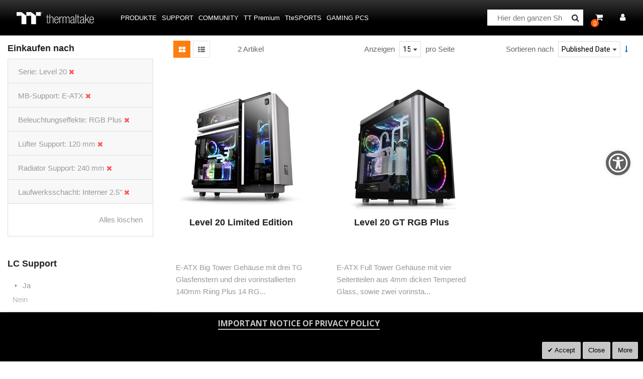

--- FILE ---
content_type: text/html; charset=UTF-8
request_url: https://de.thermaltake.com/products/chassis/super-tower-and-full-tower-chassis.html?chassis_drive_bay=87&chassis_fan_support=73&chassis_lighting_effect=65&chassis_mb_support=5&chassis_radiator_support=81&chassis_series=48
body_size: 128168
content:
<!doctype html>
<html lang="de">
    <head >
        <script>
    var BASE_URL = 'https\u003A\u002F\u002Fde.thermaltake.com\u002F';
    var require = {
        'baseUrl': 'https\u003A\u002F\u002Fde.thermaltake.com\u002Fstatic\u002Ffrontend\u002FSm\u002Fdestino\u002Fde_DE'
    };</script>        <meta charset="utf-8"/>
<meta name="title" content="Super Tower und Full Tower Gehäuse - Gehäuse - Produkte"/>
<meta name="robots" content="INDEX,FOLLOW"/>
<meta name="viewport" content="width=device-width, initial-scale=1"/>
<meta name="format-detection" content="telephone=no"/>
<meta http-equiv="X-UA-Compatible" content="IE=edge"/>
<meta name="google-site-verification" content="UhGOd51luzaGfmOK3ZkGdmLV4WKhzneyhfq_rECeA3w"/>
<title>Super Tower und Full Tower Gehäuse - Gehäuse - Produkte</title>
<link  rel="stylesheet" type="text/css"  media="all" href="https://de.thermaltake.com/static/_cache/merged/25111c08eb20ab3a1af8b1114b2ec6f4.min.css" />
<link  rel="stylesheet" type="text/css"  media="screen and (min-width: 768px)" href="https://de.thermaltake.com/static/frontend/Sm/destino/de_DE/css/styles-l.min.css" />
<link  rel="stylesheet" type="text/css"  media="print" href="https://de.thermaltake.com/static/frontend/Sm/destino/de_DE/css/print.min.css" />
<link  rel="stylesheet" type="text/css"  media="all" href="https://de.thermaltake.com/static/frontend/Sm/destino/de_DE/Sm_Megamenu2/css/megamenu2.min.css" />
<script  type="text/javascript"  src="https://de.thermaltake.com/static/frontend/Sm/destino/de_DE/requirejs/require.min.js"></script>
<script  type="text/javascript"  src="https://de.thermaltake.com/static/frontend/Sm/destino/de_DE/requirejs-min-resolver.min.js"></script>
<script  type="text/javascript"  src="https://de.thermaltake.com/static/frontend/Sm/destino/de_DE/mage/requirejs/mixins.min.js"></script>
<script  type="text/javascript"  src="https://de.thermaltake.com/static/frontend/Sm/destino/de_DE/requirejs-config.min.js"></script>
<script  type="text/javascript"  src="https://de.thermaltake.com/static/frontend/Sm/destino/de_DE/js/key3.min.js"></script>
<script  type="text/javascript"  src="https://de.thermaltake.com/static/frontend/Sm/destino/de_DE/Magento_Catalog/js/key3_common.min.js"></script>
<script  type="text/javascript"  src="https://cdn.appifycommerce.com/apps/shopify/aca/assets/js/accessibility_new.min.js?v=16524"></script>
<link  rel="icon" type="image/x-icon" href="https://de.thermaltake.com/media/favicon/websites/4/favicon_2_.ico" />
<link  rel="shortcut icon" type="image/x-icon" href="https://de.thermaltake.com/media/favicon/websites/4/favicon_2_.ico" />
<meta name="google-site-verification" content="omGQF-Wdc6JixYzo_NNHDvTBgKNq2UfXFUgD8e_X74A" />
<link  rel="stylesheet" type="text/css"  media="all" href="../pub/media/styles.css" />

<!-- Global site tag (gtag.js) - Google Analytics -->
<script async src="https://www.googletagmanager.com/gtag/js?id=G-G7RSHGGXC8"></script>
<script>
  window.dataLayer = window.dataLayer || [];
  function gtag(){dataLayer.push(arguments);}
  gtag('js', new Date());

  gtag('config', 'G-G7RSHGGXC8');
</script>        <!-- BEGIN GOOGLE ANALYTICS CODE -->
<script type="text/x-magento-init">
{
    "*": {
        "Magento_GoogleAnalytics/js/google-analytics": {
            "isCookieRestrictionModeEnabled": 0,
            "currentWebsite": 4,
            "cookieName": "user_allowed_save_cookie",
            "ordersTrackingData": [],
            "pageTrackingData": {"optPageUrl":"","isAnonymizedIpActive":false,"accountId":"UA-631316-118"}        }
    }
}
</script>
<!-- END GOOGLE ANALYTICS CODE -->
    <script type="text/x-magento-init">
        {
            "*": {
                "Magento_PageCache/js/form-key-provider": {}
            }
        }
    </script>
<link href="https://fonts.googleapis.com/css?family=Open+Sans" rel="stylesheet">    <link rel="stylesheet" type="text/css" media="all" href="https://fonts.googleapis.com/css?family=Lato"/>

    <link rel="stylesheet" type="text/css" media="all" href="https://fonts.googleapis.com/css?family=Open+Sans:400,700"/>

<link rel="stylesheet" type="text/css" media="all" href="https://de.thermaltake.com/media/sm/configed_css/settings_de.css"/>


<!--seo hreflang-->

<link rel="alternate" href="https://www.thermaltake.com.au/products/chassis/super-tower-and-full-tower-chassis.html?chassis_drive_bay=87&chassis_fan_support=73&chassis_lighting_effect=65&chassis_mb_support=5&chassis_radiator_support=81&chassis_series=48" hreflang="en-au" />
<link rel="alternate" href="https://www.thermaltake.com.cn/products/chassis/super-tower-and-full-tower-chassis.html?chassis_drive_bay=87&chassis_fan_support=73&chassis_lighting_effect=65&chassis_mb_support=5&chassis_radiator_support=81&chassis_series=48" hreflang="zh-cn" />
<link rel="alternate" href="https://br.thermaltake.com/products/chassis/super-tower-and-full-tower-chassis.html?chassis_drive_bay=87&chassis_fan_support=73&chassis_lighting_effect=65&chassis_mb_support=5&chassis_radiator_support=81&chassis_series=48" hreflang="pt-br" />
<link rel="alternate" href="https://fr.thermaltake.com/products/chassis/super-tower-and-full-tower-chassis.html?chassis_drive_bay=87&chassis_fan_support=73&chassis_lighting_effect=65&chassis_mb_support=5&chassis_radiator_support=81&chassis_series=48" hreflang="fr" />
<link rel="alternate" href="https://de.thermaltake.com/products/chassis/super-tower-and-full-tower-chassis.html?chassis_drive_bay=87&chassis_fan_support=73&chassis_lighting_effect=65&chassis_mb_support=5&chassis_radiator_support=81&chassis_series=48" hreflang="de" />
<link rel="alternate" href="https://it.thermaltake.com/products/chassis/super-tower-and-full-tower-chassis.html?chassis_drive_bay=87&chassis_fan_support=73&chassis_lighting_effect=65&chassis_mb_support=5&chassis_radiator_support=81&chassis_series=48" hreflang="it" />
<link rel="alternate" href="https://jp.thermaltake.com/products/chassis/super-tower-and-full-tower-chassis.html?chassis_drive_bay=87&chassis_fan_support=73&chassis_lighting_effect=65&chassis_mb_support=5&chassis_radiator_support=81&chassis_series=48" hreflang="ja-jp" />
<link rel="alternate" href="https://ru.thermaltake.com/products/chassis/super-tower-and-full-tower-chassis.html?chassis_drive_bay=87&chassis_fan_support=73&chassis_lighting_effect=65&chassis_mb_support=5&chassis_radiator_support=81&chassis_series=48" hreflang="ru" />
<link rel="alternate" href="https://kr.thermaltake.com/products/chassis/super-tower-and-full-tower-chassis.html?chassis_drive_bay=87&chassis_fan_support=73&chassis_lighting_effect=65&chassis_mb_support=5&chassis_radiator_support=81&chassis_series=48" hreflang="ko" />
<link rel="alternate" href="https://es.thermaltake.com/products/chassis/super-tower-and-full-tower-chassis.html?chassis_drive_bay=87&chassis_fan_support=73&chassis_lighting_effect=65&chassis_mb_support=5&chassis_radiator_support=81&chassis_series=48" hreflang="es" />
<link rel="alternate" href="https://tw.thermaltake.com/products/chassis/super-tower-and-full-tower-chassis.html?chassis_drive_bay=87&chassis_fan_support=73&chassis_lighting_effect=65&chassis_mb_support=5&chassis_radiator_support=81&chassis_series=48" hreflang="zh-tw" />
<link rel="alternate" href="https://www.thermaltakeusa.com/products/chassis/super-tower-and-full-tower-chassis.html?chassis_drive_bay=87&chassis_fan_support=73&chassis_lighting_effect=65&chassis_mb_support=5&chassis_radiator_support=81&chassis_series=48" hreflang="en-us" />
<link rel="alternate" href="https://th.thermaltake.com/products/chassis/super-tower-and-full-tower-chassis.html?chassis_drive_bay=87&chassis_fan_support=73&chassis_lighting_effect=65&chassis_mb_support=5&chassis_radiator_support=81&chassis_series=48" hreflang="th" />
<link rel="alternate" href="https://pl.thermaltake.com/products/chassis/super-tower-and-full-tower-chassis.html?chassis_drive_bay=87&chassis_fan_support=73&chassis_lighting_effect=65&chassis_mb_support=5&chassis_radiator_support=81&chassis_series=48" hreflang="pol" />
<link rel="alternate" href="https://uk.thermaltake.com/products/chassis/super-tower-and-full-tower-chassis.html?chassis_drive_bay=87&chassis_fan_support=73&chassis_lighting_effect=65&chassis_mb_support=5&chassis_radiator_support=81&chassis_series=48" hreflang="en-uk" />
<link rel="alternate" href="https://www.thermaltake.com/products/chassis/super-tower-and-full-tower-chassis.html?chassis_drive_bay=87&chassis_fan_support=73&chassis_lighting_effect=65&chassis_mb_support=5&chassis_radiator_support=81&chassis_series=48" hreflang="en" />
<link rel="alternate" href="https://tr.thermaltake.com/products/chassis/super-tower-and-full-tower-chassis.html?chassis_drive_bay=87&chassis_fan_support=73&chassis_lighting_effect=65&chassis_mb_support=5&chassis_radiator_support=81&chassis_series=48" hreflang="tr" />
<link rel="alternate" href="https://www.thermaltake.com/products/chassis/super-tower-and-full-tower-chassis.html?chassis_drive_bay=87&chassis_fan_support=73&chassis_lighting_effect=65&chassis_mb_support=5&chassis_radiator_support=81&chassis_series=48" hreflang="x-default" />

<!--測試css
		<link  rel="stylesheet" type="text/css"  media="all" href="https://www.thermaltake.com/pub/static/frontend/Sm/destino/en_US/css/styles-test.css" />
-->

<style>
body .product-info-main .box-tocart  {
  display: block;
}
body .product-info-main .price {
  display: block;
}
.newsletter-info-footer{
 display: none;
}
body .product.alert.stock  {
  display: block;
}
.account-nav .item:nth-child(12), .account-nav .item:nth-child(3), .account-nav .item:nth-child(7), .account-nav .item:nth-child(8), .account-nav .item:nth-child(10), .account-nav .item:nth-child(11) {
  display: none;
}
.account-nav .item a {
  width: 100%;
}
.modal-popup .modal-inner-wrap {
  margin: 10rem auto;
}
.multishipping-checkout-address-newshipping .page-wrapper>.page-main .column.main {
  padding: 20px 0 70px;
}
.cart-empty {
  padding: 100px 0;
  text-align: center;
}

.page-header .header-3 .header-middle .member-header-container, .page-header .header-3 .header-middle .cart-header-container {
  
}
.cart-container .checkout-methods-items .item .multicheckout {
  display: none;
}
.box-newsletter {
  display: none;
}
.footer-newsletter{
   display: none !important; 
}
.page-header .header-3 .header-middle .cart-header-container .minicart-wrapper .action.showcart .counter {
  height: 16px;
  min-width: 16px;
  background: #ff5501;
}
.alert {
  padding: .75rem 0;
}
.field ._required label {
  display: none;
}


.mgs-popup.modal-popup .modal-content {
  background-color: transparent;
}
.modal-popup .action-close {
  padding: 10px;
}
.modal-popup .action-close:before {
  content: '\e616';
  vertical-align: initial;
}

.checkbox label {
  margin: .5rem 0;
  display: block;
  text-align: center;
}

#mgs-popup {
  font-size: 12px;
  line-height: 18px;
}
body._has-modal {
  overflow: auto;
}

/* 220623 james */
body.wp-sl.customer-account-create div.page-wrapper .columns .main div.sociallogin-wrapper {
    margin: 0;
    width: 50%;
    float: none;
}
.page-wrapper .form.create.account {
float: none;
}
.page-wrapper .fieldset.additional_info {
float: left;
}
</style>

<script type="text/javascript">
	require([
        'jquery',
        'jquerypopper',
        'jqueryunveil',
        'yttheme',
        'domReady!'
    ], function ($, Popper) {
		        function _runLazyLoad() {
            $("img.lazyload").unveil(0, function () {
                $(this).load(function () {
                    this.classList.remove("lazyload");
                });
            });
        }

        _runLazyLoad();
        $(document).on("afterAjaxLazyLoad", function (event) {
            _runLazyLoad();
        });

		    });
</script>


<script type="text/javascript">
	require([
        'jquery',
        'domReady!'
    ], function ($) {
		        var title_page = $('.page-title-wrapper .page-title').html();
        $('.columns .page-title-wrapper').hide();

        //console.log($('.cms-index-index').length);

        if ($('.cms-index-index').length == 0) {
            if ($('.breadcrumbs').length) {
                $(".breadcrumbs ul.items").before("<div class='page-title'>" + title_page + "</div>");
            } else {
                $("#maincontent").before("<div class='breadcrumbs no-breadcrumbs'><div class='page-title'>" + title_page + "</div></div>");
            }
        }


		    });
	
</script>

    </head>
    <body data-container="body"
          data-mage-init='{"loaderAjax": {}, "loader": { "icon": "https://de.thermaltake.com/static/frontend/Sm/destino/de_DE/images/loader-2.gif"}}'
        id="html-body" class="page-with-filter wp-sl header-3-style home-3-style footer-3-style wide-layout rotate-hover-effect  page-products categorypath-products-chassis-super-tower-and-full-tower-chassis category-super-tower-and-full-tower-chassis catalog-category-view page-layout-2columns-left">
        <div id="email"></div>
<script type="text/x-magento-init">
    {
    "*":
    {
            "Bss_FacebookPixel/js/code": {
                "id" : 919253908128142,
                "action" : "catalog_category_view",
                "productData" : 404,
                "categoryData" : {"content_name":"Super Tower und Full Tower Geh\u00e4use","content_ids":"78","content_type":"category","currency":"EUR"},
                "registration" : 404,
                "addToWishList" : 404,
                "initiateCheckout" : 404,
                "search" : 404,
                "orderData" : 404,
                "pageView" : "pass"
            }
        }
    }
</script>
<!-- Facebook Pixel Code -->
<noscript><img height="1" width="1" style="display:none" alt="Facebook Pixel"
               src="https://www.facebook.com/tr?id=919253908128142&ev=PageView&noscript=1"
    /></noscript>
<!-- End Facebook Pixel Code -->
<div data-role="bss-fbpixel-subscribe" style="display:none;">
</div>
<span class="bss-subscribe-email" style="display:none;"></span>
<span class="bss-subscribe-id" style="display:none;"></span>
<script type="text/x-magento-init">
    {
        "[data-role='bss-fbpixel-subscribe']":
            {
                "Magento_Ui/js/core/app": {"components":{"bssFbpixelsSubscribe":{"component":"Bss_FacebookPixel\/js\/subscribe"}}}            }
    }
</script>
<div data-role="bss-fbpixel-atc" style="display:none;">

</div>
<script type="text/x-magento-init">
    {
        "[data-role='bss-fbpixel-atc']":
            {
                "Magento_Ui/js/core/app": {"components":{"bssFbpixelsAtc":{"component":"Bss_FacebookPixel\/js\/atc"}}}            }
    }
</script>


<div id="cookie-status">
    The store will not work correctly in the case when cookies are disabled.</div>
<script type="text&#x2F;javascript">document.querySelector("#cookie-status").style.display = "none";</script>
<script type="text/x-magento-init">
    {
        "*": {
            "cookieStatus": {}
        }
    }
</script>

<script type="text/x-magento-init">
    {
        "*": {
            "mage/cookies": {
                "expires": null,
                "path": "\u002F",
                "domain": ".de.thermaltake.com",
                "secure": false,
                "lifetime": "3600"
            }
        }
    }
</script>
    <noscript>
        <div class="message global noscript">
            <div class="content">
                <p>
                    <strong>JavaScript scheint in Ihrem Browser deaktiviert zu sein.</strong>
                    <span>
                        Um unsere Website in bester Weise zu erfahren, aktivieren Sie Javascript in Ihrem Browser.                    </span>
                </p>
            </div>
        </div>
    </noscript>

<script>
    window.cookiesConfig = window.cookiesConfig || {};
    window.cookiesConfig.secure = false;
</script><script>    require.config({
        map: {
            '*': {
                wysiwygAdapter: 'mage/adminhtml/wysiwyg/tiny_mce/tinymce4Adapter'
            }
        }
    });</script>
<div class="page-wrapper"><header class="page-header cd-auto-hide-header">
	        <div class="header-3">
			<div class="header-top">
				<div class="panel-wrapper">
					<div class="panel-header">
						<div class="container-full">
							<div class="container">
								<div class="row">
									<div class="col-lg-6 col-md-5 setting-container">
										<div class="header-top-left">
																						
    <div class="switcher language switcher-language" data-ui-id="language-switcher" id="switcher-language">
		<strong class="label switcher-label"><span>Sprache</span></strong>
		<div class="actions dropdown options switcher-options">
			<div class="action toggle switcher-trigger" id="switcher-language-trigger">
				<strong style="background-image:url('https://de.thermaltake.com/static/frontend/Sm/destino/de_DE/images/flags/flag_de.png');" class="view-de">
					<span>Germany</span>
				</strong>
			</div>
			<ul class="dropdown switcher-dropdown"
                data-mage-init='{"dropdownDialog":{
					"appendTo":"#switcher-language > .options",
					"triggerTarget":"#switcher-language-trigger",
					"closeOnMouseLeave": false,
					"triggerClass":"active",
					"parentClass":"active",
					"buttons":null}}'>
				
									
											                        <li class="view-fr switcher-option">
							<a data-storecode="fr" style="background-image:url('https://de.thermaltake.com/static/frontend/Sm/destino/de_DE/images/flags/flag_fr.png');" href="#" data-post='{"action":"https:\/\/fr.thermaltake.com\/products\/chassis\/super-tower-and-full-tower-chassis.html?chassis_drive_bay=87&chassis_fan_support=73&chassis_lighting_effect=65&chassis_mb_support=5&chassis_radiator_support=81&chassis_series=48&___store=fr","data":{"___store":"fr","uenc":"[base64],"}}'>
								France</a>
						</li>
									
											                        <li class="view-it switcher-option">
							<a data-storecode="it" style="background-image:url('https://de.thermaltake.com/static/frontend/Sm/destino/de_DE/images/flags/flag_it.png');" href="#" data-post='{"action":"https:\/\/it.thermaltake.com\/products\/chassis\/super-tower-and-full-tower-chassis.html?chassis_drive_bay=87&chassis_fan_support=73&chassis_lighting_effect=65&chassis_mb_support=5&chassis_radiator_support=81&chassis_series=48&___store=it","data":{"___store":"it","uenc":"[base64],"}}'>
								Italy</a>
						</li>
									
											                        <li class="view-ru switcher-option">
							<a data-storecode="ru" style="background-image:url('https://de.thermaltake.com/static/frontend/Sm/destino/de_DE/images/flags/flag_ru.png');" href="#" data-post='{"action":"https:\/\/ru.thermaltake.com\/products\/chassis\/super-tower-and-full-tower-chassis.html?chassis_drive_bay=87&chassis_fan_support=73&chassis_lighting_effect=65&chassis_mb_support=5&chassis_radiator_support=81&chassis_series=48&___store=ru","data":{"___store":"ru","uenc":"[base64],"}}'>
								Russia</a>
						</li>
									
											                        <li class="view-es switcher-option">
							<a data-storecode="es" style="background-image:url('https://de.thermaltake.com/static/frontend/Sm/destino/de_DE/images/flags/flag_es.png');" href="#" data-post='{"action":"https:\/\/es.thermaltake.com\/products\/chassis\/super-tower-and-full-tower-chassis.html?chassis_drive_bay=87&chassis_fan_support=73&chassis_lighting_effect=65&chassis_mb_support=5&chassis_radiator_support=81&chassis_series=48&___store=es","data":{"___store":"es","uenc":"[base64],"}}'>
								Spain</a>
						</li>
									
											                        <li class="view-pl switcher-option">
							<a data-storecode="pl" style="background-image:url('https://de.thermaltake.com/static/frontend/Sm/destino/de_DE/images/flags/flag_pl.png');" href="#" data-post='{"action":"https:\/\/pl.thermaltake.com\/products\/chassis\/super-tower-and-full-tower-chassis.html?chassis_drive_bay=87&chassis_fan_support=73&chassis_lighting_effect=65&chassis_mb_support=5&chassis_radiator_support=81&chassis_series=48&___store=pl","data":{"___store":"pl","uenc":"[base64],"}}'>
								Poland</a>
						</li>
									
											                        <li class="view-uk switcher-option">
							<a data-storecode="uk" style="background-image:url('https://de.thermaltake.com/static/frontend/Sm/destino/de_DE/images/flags/flag_uk.png');" href="#" data-post='{"action":"https:\/\/uk.thermaltake.com\/products\/chassis\/super-tower-and-full-tower-chassis.html?chassis_drive_bay=87&chassis_fan_support=73&chassis_lighting_effect=65&chassis_mb_support=5&chassis_radiator_support=81&chassis_series=48&___store=uk","data":{"___store":"uk","uenc":"[base64],"}}'>
								UK</a>
						</li>
									
											                        <li class="view-tr switcher-option">
							<a data-storecode="tr" style="background-image:url('https://de.thermaltake.com/static/frontend/Sm/destino/de_DE/images/flags/flag_tr.png');" href="#" data-post='{"action":"https:\/\/tr.thermaltake.com\/products\/chassis\/super-tower-and-full-tower-chassis.html?chassis_drive_bay=87&chassis_fan_support=73&chassis_lighting_effect=65&chassis_mb_support=5&chassis_radiator_support=81&chassis_series=48&___store=tr","data":{"___store":"tr","uenc":"[base64],"}}'>
								Turkey</a>
						</li>
												</ul>
		</div>
	</div>
										</div>
									</div>
									
									<div class="col-lg-6 col-md-7 customer-container">
									<a href="/customer/account/login/">
										<div class="header-top-right">
												
										</div>
									</a>	
											
										
									</div>
								</div>
								<a class="action skip contentarea"
   href="#contentarea">
    <span>
        Direkt zum Inhalt    </span>
</a>
							</div>
						</div>
					</div>
				</div>
			</div>
			
			<div class="header-middle cd-secondary-nav">
				<div class="header-content">
					<div class="container-full">
						<div class="container">
							<div class="row">
								<div class="col-xl-2 col-lg-2 logo-wrapper">
									    <a class="logo" href="https://de.thermaltake.com/" title="Thermaltake">
        <img src="https://de.thermaltake.com/media/logo/default/logo.png"
             alt="Thermaltake"
			width="170"			height="50"        />
		    </a>
<!--clark 響應式mobile用20181113-->
<a class="logo mobileLogo" href="https://de.thermaltake.com/" title="Thermaltake">
		<img src="https://de.thermaltake.com/media/logomobile/default/logo_m.png" alt="Thermaltake" />
	</a>								</div>
								<div class="col-xl-7 col-lg-7">
									<div class="header-menu ">
										<div class="nav-desktop-container">
											



	    <nav class="navigation sm-megamenu2" role="navigation">
    <ul>
	<!--  Clark 2018/08/23 隱藏Home 連結
		<li class="level0 home-item">
			<a class="level-top" href="https://de.thermaltake.com/">
				<span>Home</span>
			</a>
		</li>
	-->	
		<li class="ui-menu-item level0 staticwidth parent "><div class="open-children-toggle"></div><a href="#" class="level-top"><span>Produkte</span></a><div class="level0 submenu" style="width: 600px;"><div class="row"><ul class="subchildmenu col-sm-12 mega-columns columns2"><li class="ui-menu-item level1 parent "><div class="open-children-toggle"></div><a href="https://de.thermaltake.com/products/chassis.html" //target="_self"><span>Gehäuse</span></a><ul class="subchildmenu "></ul></li><li class="ui-menu-item level1 parent "><div class="open-children-toggle"></div><a href="https://de.thermaltake.com/products/memory.html" //target="_self"><span>Arbeitsspeicher</span></a><ul class="subchildmenu "></ul></li><li class="ui-menu-item level1 parent "><div class="open-children-toggle"></div><a href="https://de.thermaltake.com/products/fans.html" //target="_self"><span>Lüfter</span></a><ul class="subchildmenu "></ul></li><li class="ui-menu-item level1 parent "><div class="open-children-toggle"></div><a href="https://de.thermaltake.com/products/power-supply.html" //target="_self"><span>NETZTEILE</span></a><ul class="subchildmenu "></ul></li><li class="ui-menu-item level1 parent "><div class="open-children-toggle"></div><a href="https://de.thermaltake.com/products/aio-liquid-cooling.html" //target="_self"><span>All in One Wasserkühlung</span></a><ul class="subchildmenu "></ul></li><li class="ui-menu-item level1 parent "><div class="open-children-toggle"></div><a href="https://de.thermaltake.com/products/custom-liquid-cooling.html" //target="_self"><span>Individuelle Wasserkühlung</span></a><ul class="subchildmenu "></ul></li><li class="ui-menu-item level1 parent "><div class="open-children-toggle"></div><a href="https://de.thermaltake.com/products/air-cooling.html" //target="_self"><span>Luftkühlung</span></a><ul class="subchildmenu "></ul></li><li class="ui-menu-item level1 parent "><div class="open-children-toggle"></div><a href="https://de.thermaltake.com/products/keyboards.html" //target="_self"><span>TASTATUREN</span></a><ul class="subchildmenu "></ul></li><li class="ui-menu-item level1 parent "><div class="open-children-toggle"></div><a href="https://de.thermaltake.com/products/mice.html" //target="_self"><span>Mäuse</span></a><ul class="subchildmenu "></ul></li><li class="ui-menu-item level1 parent "><div class="open-children-toggle"></div><a href="https://de.thermaltake.com/products/gaming-chairs.html" //target="_self"><span>Gaming Stühle</span></a><ul class="subchildmenu "></ul></li><li class="ui-menu-item level1 parent "><div class="open-children-toggle"></div><a href="https://de.thermaltake.com/products/notebook-cooling.html" //target="_self"><span>Notebook Kühlung</span></a><ul class="subchildmenu "></ul></li><li class="ui-menu-item level1 parent "><div class="open-children-toggle"></div><a href="https://de.thermaltake.com/products/mouse-pads.html" //target="_self"><span>Mauspads</span></a><ul class="subchildmenu "></ul></li><li class="ui-menu-item level1 parent "><div class="open-children-toggle"></div><a href="https://de.thermaltake.com/products/headsets.html" //target="_self"><span>Headsets</span></a><ul class="subchildmenu "></ul></li><li class="ui-menu-item level1 "><a href="https://de.thermaltake.com/products/gaming-desks.html" //target="_self"><span>Gaming Tische</span></a></li><li class="ui-menu-item level1 "><a href="https://de.thermaltake.com/products/gaming-monitor.html" //target="_self"><span>Gaming Monitor</span></a></li><li class="ui-menu-item level1 "><a href="../software_page" //target="_self"><span>Software</span></a></li><li class="ui-menu-item level1 "><a href="http://www.toughstore.de/" //target="_self"><span>Gaming PCs</span></a></li><li class="ui-menu-item level1 "><a href="https://de.thermaltake.com/products/controllers.html" //target="_self"><span>Controller</span></a></li><li class="ui-menu-item level1 "><a href="https://de.thermaltake.com/products/backpack.html" //target="_self"><span>Bag</span></a></li><li class="ui-menu-item level1 parent "><div class="open-children-toggle"></div><a href="https://de.thermaltake.com/products/racing-simulator-cockpit.html" //target="_self"><span>Simulator</span></a><ul class="subchildmenu "></ul></li><li class="ui-menu-item level1 "><a href="https://de.thermaltake.com/products/microphone.html" //target="_self"><span>Microphone</span></a></li><li class="ui-menu-item level1 "><a href="https://de.thermaltake.com/products/simucube.html" //target="_self"><span>Simucube</span></a></li></ul></div></div></li><li class="ui-menu-item level0 classic parent "><div class="open-children-toggle"></div><a href="#" class="level-top"><span>Support</span></a><div class="level0 submenu"><div class="row"><ul class="subchildmenu "><li class="ui-menu-item level1 "><a href="../../downloads" //target="_self"><span>Downloads</span></a></li><li class="ui-menu-item level1 "><a href="https://my.thermaltake.com/csWarranty.aspx" //target="_blank"><span>Garantiebestimmung</span></a></li><li class="ui-menu-item level1 "><a href="https://thermaltakeusa.zendesk.com/hc/en-us " //target="_blank"><span>eRMA Service</span></a></li><li class="ui-menu-item level1 "><a href="https://my.thermaltake.com/csTech.aspx" //target="_blank"><span>Technischer Support</span></a></li></ul></div></div></li><li class="ui-menu-item level0 classic parent "><div class="open-children-toggle"></div><a href="#" class="level-top"><span>Community</span></a><div class="level0 submenu"><div class="row"><ul class="subchildmenu "><li class="ui-menu-item level1 "><a href="https://casemod.thermaltake.com/" //target="_blank"><span>Tritt der TT MOD bei</span></a></li><li class="ui-menu-item level1 "><a href="http://lightmix.thermaltake.com/" //target="_blank"><span>Lighting Mix Invitation</span></a></li><li class="ui-menu-item level1 "><a href="https://casemod.thermaltake.com/2021s1/" //target="_blank"><span>CaseMOD Invitation</span></a></li><li class="ui-menu-item level1 "><a href="https://community.thermaltake.com/" //target="_blank"><span>Forum</span></a></li><li class="ui-menu-item level1 "><a href="../news/" //target="_self"><span>Pressemitteilungen</span></a></li><li class="ui-menu-item level1 "><a href="../wallpapers" //target="_self"><span>Marketing Materialien</span></a></li><li class="ui-menu-item level1 "><a href="https://3dmakers.thermaltake.com" //target="_blank"><span>3D Maker</span></a></li><li class="ui-menu-item level1 "><a href="http://ttelgaming.com/" //target="_blank"><span>THERMALTAKE ESPORTS LEAGUE</span></a></li><li class="ui-menu-item level1 "><a href="https://www.thermaltake.com/streamer-program" //target="_blank"><span>STREAMERS</span></a></li><li class="ui-menu-item level1 "><a href="https://www.thermaltake.com/esports-program" //target="_blank"><span>TEAM THERMALTAKE</span></a></li><li class="ui-menu-item level1 "><a href="https://www.facebook.com/groups/Thermaltake/" //target="_self"><span>Join Thermaltake's Facebook Group</span></a></li></ul></div></div></li><li class="ui-menu-item level0 fullwidth "><a href="https://ttpremium.eu/" class="level-top"><span>TT Premium</span></a></li><li class="ui-menu-item level0 fullwidth "><a href="https://de.ttesports.com/" class="level-top"><span>TteSPORTS</span></a></li><li class="ui-menu-item level0 fullwidth "><a href="http://www.toughstore.de/" class="level-top"><span>Gaming PCS</span></a></li>    </ul>
</nav>

    <script type="text/javascript">
    require([
        'jquery',
        'megamenu'
    ], function ($, smMegamenu2) {
        jQuery(".sm-megamenu2").smMegamenu2();
    });
</script>
											</div>
										
										<div class="navigation-mobile-container">
											

<!--COLLAPSE-->

<!--SIDEBAR-->
    <div class="nav-mobile-container sidebar-type">
		<div class="btn-mobile">
			<a id="sidebar-button" class="button-mobile sidebar-nav" title="Kategorien"><i class="fa fa-bars"></i><span class="hidden">Kategorien</span></a>
		</div>
		<nav class="navigation-mobile cd-primary-nav">
			<ul>
				<li  class="level0 nav-1 category-item first has-active level-top parent"><a href="#"  class="level-top" ><span>Produkte</span></a><ul class="level0 submenu"><li  class="level1 nav-1-1 category-item first has-active parent"><a href="https://de.thermaltake.com/products/chassis.html" ><span>Gehäuse</span></a><ul class="level1 submenu"><li  class="level2 nav-1-1-1 category-item first active"><a href="https://de.thermaltake.com/products/chassis/super-tower-and-full-tower-chassis.html" ><span>Super Tower und Full Tower Gehäuse</span></a></li><li  class="level2 nav-1-1-2 category-item"><a href="https://de.thermaltake.com/products/chassis/custom-liquid-cooling.html" ><span>Open Frame Chassis</span></a></li><li  class="level2 nav-1-1-3 category-item"><a href="https://de.thermaltake.com/products/chassis/atx-mid-tower-chassis.html" ><span>Midi Tower Gehäuse</span></a></li><li  class="level2 nav-1-1-4 category-item"><a href="https://de.thermaltake.com/products/chassis/cube-chassis.html" ><span>Cube Chassis</span></a></li><li  class="level2 nav-1-1-5 category-item"><a href="https://de.thermaltake.com/products/chassis/software-control-chassis.html" ><span>Mini und Micro Gehäuse</span></a></li><li  class="level2 nav-1-1-6 category-item last"><a href="https://de.thermaltake.com/products/chassis/small-tower-chassis.html" ><span>Zubehör</span></a></li></ul></li><li  class="level1 nav-1-2 category-item parent"><a href="https://de.thermaltake.com/products/memory.html" ><span>Arbeitsspeicher</span></a><ul class="level1 submenu"><li  class="level2 nav-1-2-1 category-item first"><a href="https://de.thermaltake.com/products/memory/lcs-memory.html" ><span>Wassergekühlter Speicher

</span></a></li><li  class="level2 nav-1-2-2 category-item"><a href="https://de.thermaltake.com/products/memory/rgb-led-memory.html" ><span>RGB Speicher</span></a></li><li  class="level2 nav-1-2-3 category-item"><a href="https://de.thermaltake.com/products/memory/stander-memory.html" ><span>Standard Speicher</span></a></li><li  class="level2 nav-1-2-4 category-item last"><a href="https://de.thermaltake.com/products/memory/accessories.html" ><span>Zubehör- und Aufrüstkit</span></a></li></ul></li><li  class="level1 nav-1-3 category-item parent"><a href="https://de.thermaltake.com/products/fans.html" ><span>Lüfter</span></a><ul class="level1 submenu"><li  class="level2 nav-1-3-1 category-item first"><a href="https://de.thermaltake.com/products/fans/software-control-rgb-fans.html" ><span>TT RGB Plus Software Lüfter</span></a></li><li  class="level2 nav-1-3-2 category-item"><a href="https://de.thermaltake.com/products/fans/pwm-control-fans.html" ><span>Mainboard Sync Lüfter</span></a></li><li  class="level2 nav-1-3-3 category-item"><a href="https://de.thermaltake.com/products/fans/hydraulic-bearing-fans.html" ><span>High Static Pressure Lüfter</span></a></li><li  class="level2 nav-1-3-4 category-item last"><a href="https://de.thermaltake.com/products/fans/performance-fans.html" ><span>Standard Lüfter / Zubehör- und Aufrüstkit </span></a></li></ul></li><li  class="level1 nav-1-4 category-item parent"><a href="https://de.thermaltake.com/products/power-supply.html" ><span>NETZTEILE</span></a><ul class="level1 submenu"><li  class="level2 nav-1-4-1 category-item first"><a href="https://de.thermaltake.com/products/power-supply/software-control-and-monitoring-psu.html" ><span>Sofwaregesteuerte Netzteile</span></a></li><li  class="level2 nav-1-4-2 category-item"><a href="https://de.thermaltake.com/products/power-supply/premium-performance-rgb-effect-psu.html" ><span>Premium Leistung &amp; RGB Netzteile</span></a></li><li  class="level2 nav-1-4-3 category-item"><a href="https://de.thermaltake.com/products/power-supply/popular-reliable-psu.html" ><span>Beliebte &amp; zuverlässige Netzteile</span></a></li><li  class="level2 nav-1-4-4 category-item last"><a href="https://de.thermaltake.com/products/power-supply/accessories.html" ><span>Zubehör</span></a></li></ul></li><li  class="level1 nav-1-5 category-item parent"><a href="https://de.thermaltake.com/products/aio-liquid-cooling.html" ><span>All in One Wasserkühlung</span></a><ul class="level1 submenu"><li  class="level2 nav-1-5-1 category-item first"><a href="https://de.thermaltake.com/products/aio-liquid-cooling/triple-radiator-360mm.html" ><span>Dreifach Radiator</span></a></li><li  class="level2 nav-1-5-2 category-item"><a href="https://de.thermaltake.com/products/aio-liquid-cooling/dual-radiator-240mm.html" ><span>Dualer Radiator</span></a></li><li  class="level2 nav-1-5-3 category-item"><a href="https://de.thermaltake.com/products/aio-liquid-cooling/single-radiator-120mm.html" ><span>Einzelradiator</span></a></li><li  class="level2 nav-1-5-4 category-item last"><a href="https://de.thermaltake.com/products/aio-liquid-cooling/workstation-aio-cooler.html" ><span>Workstation AIO Cooler</span></a></li></ul></li><li  class="level1 nav-1-6 category-item parent"><a href="https://de.thermaltake.com/products/custom-liquid-cooling.html" ><span>Individuelle Wasserkühlung</span></a><ul class="level1 submenu"><li  class="level2 nav-1-6-1 category-item first"><a href="https://de.thermaltake.com/products/liquid-cooling/water-blocks.html" ><span>Wasserblock</span></a></li><li  class="level2 nav-1-6-2 category-item"><a href="https://de.thermaltake.com/products/liquid-cooling/radiators.html" ><span>Radiators</span></a></li><li  class="level2 nav-1-6-3 category-item"><a href="https://de.thermaltake.com/products/liquid-cooling/pumps-reservoir.html" ><span>Pumpen &amp; Ausgleichsbehälter</span></a></li><li  class="level2 nav-1-6-4 category-item"><a href="https://de.thermaltake.com/products/liquid-cooling/fittings.html" ><span>Fittinge</span></a></li><li  class="level2 nav-1-6-5 category-item"><a href="https://de.thermaltake.com/products/liquid-cooling/coolant.html" ><span>Kühlflüssigkeit</span></a></li><li  class="level2 nav-1-6-6 category-item"><a href="https://de.thermaltake.com/products/custom-liquid-cooling/distroplatepumpkit.html" ><span>Distro Plate &amp; Pump Kit</span></a></li><li  class="level2 nav-1-6-7 category-item"><a href="https://de.thermaltake.com/products/liquid-cooling/liquid-cooling-kits.html" ><span>Wasserkühlungs Kits</span></a></li><li  class="level2 nav-1-6-8 category-item last"><a href="https://de.thermaltake.com/products/custom-liquid-cooling/tubingaccessories.html" ><span>Tubing &amp; Accessories</span></a></li></ul></li><li  class="level1 nav-1-7 category-item parent"><a href="https://de.thermaltake.com/products/air-cooling.html" ><span>Luftkühlung</span></a><ul class="level1 submenu"><li  class="level2 nav-1-7-1 category-item first"><a href="https://de.thermaltake.com/products/air-cooling/non-rgb-air-cooling.html" ><span>0</span></a></li><li  class="level2 nav-1-7-2 category-item"><a href="https://de.thermaltake.com/products/air-cooling/rgb-air-coolers.html" ><span>RGB Lüfter</span></a></li><li  class="level2 nav-1-7-3 category-item"><a href="https://de.thermaltake.com/products/air-cooling/quiet-and-effective-air-coolers.html" ><span>Performance Lüfter</span></a></li><li  class="level2 nav-1-7-4 category-item"><a href="https://de.thermaltake.com/products/air-cooling/low-profile-air-coolers.html" ><span>Low-Profile Luftkühlung</span></a></li><li  class="level2 nav-1-7-5 category-item last"><a href="https://de.thermaltake.com/products/air-cooling/pwm-control-air-coolers.html" ><span>Zubehör- und Aufrüstkit</span></a></li></ul></li><li  class="level1 nav-1-8 category-item parent"><a href="https://de.thermaltake.com/products/keyboards.html" ><span>TASTATUREN</span></a><ul class="level1 submenu"><li  class="level2 nav-1-8-1 category-item first"><a href="https://de.thermaltake.com/products/keyboards/wired-keyboards.html" ><span>Kabelgebundene Tastatur</span></a></li><li  class="level2 nav-1-8-2 category-item"><a href="https://de.thermaltake.com/products/keyboards/wireless-keyboards.html" ><span>Kabellose Tastatur</span></a></li><li  class="level2 nav-1-8-3 category-item last"><a href="https://de.thermaltake.com/products/keyboards/accessories.html" ><span>Zubehör</span></a></li></ul></li><li  class="level1 nav-1-9 category-item parent"><a href="https://de.thermaltake.com/products/mice.html" ><span>Mäuse</span></a><ul class="level1 submenu"><li  class="level2 nav-1-9-1 category-item first"><a href="https://de.thermaltake.com/products/mice/fps-gaming-mice.html" ><span>Kabelgebundene Maus</span></a></li><li  class="level2 nav-1-9-2 category-item"><a href="https://de.thermaltake.com/products/mice/moba-gaming-mice.html" ><span>Kabellose Maus</span></a></li><li  class="level2 nav-1-9-3 category-item"><a href="https://de.thermaltake.com/products/mice/mmo-gaming-mice.html" ><span>Lizensierte Maus</span></a></li><li  class="level2 nav-1-9-4 category-item last"><a href="mice-accessories" ><span>Maus Zubehör</span></a></li></ul></li><li  class="level1 nav-1-10 category-item parent"><a href="https://de.thermaltake.com/products/gaming-chairs.html" ><span>Gaming Stühle</span></a><ul class="level1 submenu"><li  class="level2 nav-1-10-1 category-item first"><a href="https://de.thermaltake.com/products/gaming-chairs/standard-gaming-chair.html" ><span>Standart Gaming Stühle</span></a></li><li  class="level2 nav-1-10-2 category-item"><a href="https://de.thermaltake.com/products/gaming-chairs/real-leather-gaming-chair.html" ><span>Echtleder Gaming Stühle</span></a></li><li  class="level2 nav-1-10-3 category-item last"><a href="https://de.thermaltake.com/products/gaming-chairs/air-gaming-chair.html" ><span>Luftgekühlter Gaming Chair</span></a></li></ul></li><li  class="level1 nav-1-11 category-item parent"><a href="https://de.thermaltake.com/products/notebook-cooling.html" ><span>Notebook Kühlung</span></a><ul class="level1 submenu"><li  class="level2 nav-1-11-1 category-item first"><a href="https://de.thermaltake.com/products/notebook-cooling/rgb-notebook-coolers.html" ><span>RGB Notebookkühlung</span></a></li><li  class="level2 nav-1-11-2 category-item"><a href="https://de.thermaltake.com/products/notebook-cooling/dual-cooling-fans-notebook-coolers-coolers.html" ><span>Dual Lüfter Kühlsystem</span></a></li><li  class="level2 nav-1-11-3 category-item"><a href="https://de.thermaltake.com/products/notebook-cooling/single-cooling-fan-notebook-coolers.html" ><span>Single Lüfter Kühlungssystem</span></a></li><li  class="level2 nav-1-11-4 category-item last"><a href="https://de.thermaltake.com/products/notebook-cooling/effective-cooling-notebook-coolers.html" ><span>Effektive Notebookkühlung</span></a></li></ul></li><li  class="level1 nav-1-12 category-item parent"><a href="https://de.thermaltake.com/products/mouse-pads.html" ><span>Mauspads</span></a><ul class="level1 submenu"><li  class="level2 nav-1-12-1 category-item first"><a href="https://de.thermaltake.com/products/mouse-pads/cloth-surface-mouse-pad.html" ><span>Stoffbezogenes Mauspads</span></a></li><li  class="level2 nav-1-12-2 category-item"><a href="https://de.thermaltake.com/products/mouse-pads/rgb-mouse-pad.html" ><span>RGB Mauspads</span></a></li><li  class="level2 nav-1-12-3 category-item"><a href="https://de.thermaltake.com/products/mouse-pads/hard-surface-mouse-pad.html" ><span>Mauspads mit harter Oberfläche</span></a></li><li  class="level2 nav-1-12-4 category-item last"><a href="https://de.thermaltake.com/products/mouse-pads/wireless-charging-mouse-pad.html" ><span>Mauspads mit Wireless Charging</span></a></li></ul></li><li  class="level1 nav-1-13 category-item parent"><a href="https://de.thermaltake.com/products/headsets.html" ><span>Headsets</span></a><ul class="level1 submenu"><li  class="level2 nav-1-13-1 category-item first"><a href="https://de.thermaltake.com/products/headsets/wired-headset.html" ><span> Kabelgebundenes Headset</span></a></li><li  class="level2 nav-1-13-2 category-item"><a href="https://de.thermaltake.com/products/headsets/earphones.html" ><span>Kopfhörer</span></a></li><li  class="level2 nav-1-13-3 category-item last"><a href="https://de.thermaltake.com/products/headsets/accessories.html" ><span>Zubehör</span></a></li></ul></li><li  class="level1 nav-1-14 category-item"><a href="https://de.thermaltake.com/products/gaming-desks.html" ><span>Gaming Tische</span></a></li><li  class="level1 nav-1-15 category-item"><a href="https://de.thermaltake.com/products/gaming-monitor.html" ><span>Gaming Monitor</span></a></li><li  class="level1 nav-1-16 category-item"><a href="../software_page" ><span>Software</span></a></li><li  class="level1 nav-1-17 category-item"><a href="http://www.toughstore.de/" ><span>Gaming PCs</span></a></li><li  class="level1 nav-1-18 category-item"><a href="https://de.thermaltake.com/products/controllers.html" ><span>Controller</span></a></li><li  class="level1 nav-1-19 category-item"><a href="https://de.thermaltake.com/products/backpack.html" ><span>Bag</span></a></li><li  class="level1 nav-1-20 category-item parent"><a href="https://de.thermaltake.com/products/racing-simulator-cockpit.html" ><span>Simulator</span></a><ul class="level1 submenu"><li  class="level2 nav-1-20-1 category-item first"><a href="https://de.thermaltake.com/products/racing-simulator-cockpit/racing-cockpit.html" ><span>Cockpit</span></a></li><li  class="level2 nav-1-20-2 category-item"><a href="https://de.thermaltake.com/products/racing-simulator-cockpit/flight-cockpit.html" ><span>Direct Drive Racing Wheel with Pedals Bundle</span></a></li><li  class="level2 nav-1-20-3 category-item"><a href="https://de.thermaltake.com/products/racing-simulator-cockpit/racing-flight-monitor-stand.html" ><span>Steering Wheel</span></a></li><li  class="level2 nav-1-20-4 category-item"><a href="https://de.thermaltake.com/products/racing-simulator-cockpit/racing-flight-accessories.html" ><span>Direct Drive Wheel Bases</span></a></li><li  class="level2 nav-1-20-5 category-item"><a href="https://de.thermaltake.com/products/racing-simulator-cockpit/motion-platforms.html" ><span>Pedals </span></a></li><li  class="level2 nav-1-20-6 category-item"><a href="https://de.thermaltake.com/products/racing-simulator-cockpit/sim-racing-bundle.html" ><span>Handbrakes &amp; Shifters</span></a></li><li  class="level2 nav-1-20-7 category-item"><a href="https://de.thermaltake.com/products/racing-simulator-cockpit/steeting-wheels.html" ><span>Monitor Stand</span></a></li><li  class="level2 nav-1-20-8 category-item"><a href="https://de.thermaltake.com/products/racing-simulator-cockpit/wheel-bases.html" ><span>Motion System</span></a></li><li  class="level2 nav-1-20-9 category-item last"><a href="https://de.thermaltake.com/products/racing-simulator-cockpit/pedals.html" ><span>Accessory</span></a></li></ul></li><li  class="level1 nav-1-21 category-item"><a href="https://de.thermaltake.com/products/microphone.html" ><span>Microphone</span></a></li><li  class="level1 nav-1-22 category-item last"><a href="https://de.thermaltake.com/products/simucube.html" ><span>Simucube</span></a></li></ul></li><li  class="level0 nav-2 category-item level-top parent"><a href="#"  class="level-top" ><span>Support</span></a><ul class="level0 submenu"><li  class="level1 nav-2-1 category-item first"><a href="../../downloads" ><span>Downloads</span></a></li><li  class="level1 nav-2-2 category-item"><a href="https://my.thermaltake.com/csWarranty.aspx" ><span>Garantiebestimmung</span></a></li><li  class="level1 nav-2-3 category-item"><a href="https://thermaltakeusa.zendesk.com/hc/en-us " ><span>eRMA Service</span></a></li><li  class="level1 nav-2-4 category-item last"><a href="https://my.thermaltake.com/csTech.aspx" ><span>Technischer Support</span></a></li></ul></li><li  class="level0 nav-3 category-item level-top parent"><a href="#"  class="level-top" ><span>Community</span></a><ul class="level0 submenu"><li  class="level1 nav-3-1 category-item first"><a href="https://casemod.thermaltake.com/" ><span>Tritt der TT MOD bei</span></a></li><li  class="level1 nav-3-2 category-item"><a href="http://lightmix.thermaltake.com/" ><span>Lighting Mix Invitation</span></a></li><li  class="level1 nav-3-3 category-item"><a href="https://casemod.thermaltake.com/2021s1/" ><span>CaseMOD Invitation</span></a></li><li  class="level1 nav-3-4 category-item"><a href="https://community.thermaltake.com/" ><span>Forum</span></a></li><li  class="level1 nav-3-5 category-item"><a href="../news/" ><span>Pressemitteilungen</span></a></li><li  class="level1 nav-3-6 category-item"><a href="../wallpapers" ><span>Marketing Materialien</span></a></li><li  class="level1 nav-3-7 category-item"><a href="https://3dmakers.thermaltake.com" ><span>3D Maker</span></a></li><li  class="level1 nav-3-8 category-item"><a href="http://ttelgaming.com/" ><span>THERMALTAKE ESPORTS LEAGUE</span></a></li><li  class="level1 nav-3-9 category-item"><a href="https://www.thermaltake.com/streamer-program" ><span>STREAMERS</span></a></li><li  class="level1 nav-3-10 category-item"><a href="https://www.thermaltake.com/esports-program" ><span>TEAM THERMALTAKE</span></a></li><li  class="level1 nav-3-11 category-item last"><a href="https://www.facebook.com/groups/Thermaltake/" ><span>Join Thermaltake&#039;s Facebook Group</span></a></li></ul></li><li  class="level0 nav-4 category-item level-top"><a href="https://ttpremium.eu/"  class="level-top" ><span>TT Premium</span></a></li><li  class="level0 nav-5 category-item level-top"><a href="https://de.ttesports.com/"  class="level-top" ><span>TteSPORTS</span></a></li><li  class="level0 nav-6 category-item last level-top"><a href="http://www.toughstore.de/"  class="level-top" ><span>Gaming PCS</span></a></li>			</ul>
		</nav>
		
		<script type="text/javascript">
			require([
                'jquery'
            ], function ($) {
                $('#sidebar-button').click(function () {
                    $('body').toggleClass('navbar-active');
                    $(this).toggleClass('active');
                });

                $('.navigation-mobile > ul li').has('ul').append('<span class="touch-button"><span>open</span></span>');

                $('.touch-button').click(function () {
                    $(this).prev().slideToggle(200);
                    $(this).toggleClass('active');
                    $(this).parent().toggleClass('parent-active');
                });

            });
		</script>
		
	</div>
										</div>
									</div>
								</div>
								<div class="col-xl-3 col-lg-3 tflex">

									<div class="right-content">
										<div class="search-header-container">
											<div class="search-wrapper"><div class="block block-search">
    <div class="block block-title"><strong>Suche</strong></div>
    <div class="block block-content">
        <form class="form minisearch" id="search_mini_form"
              action="https://de.thermaltake.com/catalogsearch/result/" method="get">
            <div class="field search">
                <label class="label" for="search" data-role="minisearch-label">
                    <span>Suche</span>
                </label>
                <div class="control">
                    <input id="search"
                                                       type="text"
                           name="q"
                           value=""
                           placeholder="Hier&#x20;den&#x20;ganzen&#x20;Shop&#x20;durchsuchen..."
                           class="input-text"
                           maxlength="64"
                           role="combobox"
                           aria-haspopup="false"
                           aria-autocomplete="both"
                           autocomplete="off"
                           aria-expanded="false"/>
                    <div id="search_autocomplete" class="search-autocomplete"></div>
                    <div class="nested">
    <a class="action advanced" href="https://de.thermaltake.com/catalogsearch/advanced/" data-action="advanced-search">
        Erweiterte Suche    </a>
</div>
                </div>
            </div>
            <div class="actions">
                <button type="submit"
                    title="Suche"
                    class="action search"
                    aria-label="Search"
                >
                    <span>Suche</span>
                </button>
            </div>
        </form>
    </div>
</div>
</div>										</div>

										
										<div class="cart-header-container">
											
<div data-block="minicart" class="minicart-wrapper">
    <a class="action showcart" href="https://de.thermaltake.com/checkout/cart/"
       data-bind="scope: 'minicart_content'">
        <span class="text">Mein Warenkorb</span>

        <!-- ko foreach: getRegion('subtotalContainer') -->
        <!-- ko template: getTemplate() --><!-- /ko -->
        <!-- /ko -->

        <span class="counter qty empty"
              data-bind="css: { empty: !!getCartParam('summary_count') == false }, blockLoader: isLoading">
             <!-- ko if: getCartParam('summary_count') -->
            <span class="counter-number"><!-- ko text: getCartParam('summary_count') --><!-- /ko --></span>
            <!-- /ko -->

            <!-- ko ifnot: getCartParam('summary_count') -->
                <span class="counter-number">0</span>
            <!-- /ko -->
             <span class="counter-label">
                <!-- ko if: getCartParam('summary_count') -->
                <!-- ko text: getCartParam('summary_count') --><!-- /ko -->
                <!-- ko i18n: 'items' --><!-- /ko -->
                <!-- /ko -->

                <!-- ko ifnot: getCartParam('summary_count') -->
                <!-- ko i18n: '0' --><!-- /ko -->
                <!-- ko i18n: 'item' --><!-- /ko -->
                <!-- /ko -->
            </span>
        </span>
    </a>
	        <div class="block block-minicart empty"
             data-role="dropdownDialog"
             data-mage-init='{"dropdownDialog":{
                "appendTo":"[data-block=minicart]",
                "triggerTarget":".showcart",
                "timeout": "2000",
                "closeOnMouseLeave": false,
                "closeOnEscape": true,
                "triggerClass":"active",
                "parentClass":"active",
                "buttons":[]}}'>
            <div id="minicart-content-wrapper" data-bind="scope: 'minicart_content'">
                <!-- ko template: getTemplate() --><!-- /ko -->
            </div>
			        </div>
	    <script>
        window.checkout = {"shoppingCartUrl":"https:\/\/de.thermaltake.com\/checkout\/cart\/","checkoutUrl":"https:\/\/de.thermaltake.com\/checkout\/","updateItemQtyUrl":"https:\/\/de.thermaltake.com\/checkout\/sidebar\/updateItemQty\/","removeItemUrl":"https:\/\/de.thermaltake.com\/checkout\/sidebar\/removeItem\/","imageTemplate":"Magento_Catalog\/product\/image_with_borders","baseUrl":"https:\/\/de.thermaltake.com\/","minicartMaxItemsVisible":5,"websiteId":"4","maxItemsToDisplay":10,"storeId":"5","storeGroupId":"6","customerLoginUrl":"https:\/\/de.thermaltake.com\/customer\/account\/login\/referer\/[base64]%2C\/","isRedirectRequired":false,"autocomplete":"off","captcha":{"user_login":{"isCaseSensitive":false,"imageHeight":50,"imageSrc":"","refreshUrl":"https:\/\/de.thermaltake.com\/captcha\/refresh\/","isRequired":false,"timestamp":1768565725}}};
    </script>
    <script type="text/x-magento-init">
    {
        "[data-block='minicart']": {
            "Magento_Ui/js/core/app": {"components":{"minicart_content":{"children":{"subtotal.container":{"children":{"subtotal":{"children":{"subtotal.totals":{"config":{"display_cart_subtotal_incl_tax":0,"display_cart_subtotal_excl_tax":1,"template":"Magento_Tax\/checkout\/minicart\/subtotal\/totals"},"children":{"subtotal.totals.msrp":{"component":"Magento_Msrp\/js\/view\/checkout\/minicart\/subtotal\/totals","config":{"displayArea":"minicart-subtotal-hidden","template":"Magento_Msrp\/checkout\/minicart\/subtotal\/totals"}}},"component":"Magento_Tax\/js\/view\/checkout\/minicart\/subtotal\/totals"}},"component":"uiComponent","config":{"template":"Magento_Checkout\/minicart\/subtotal"}}},"component":"uiComponent","config":{"displayArea":"subtotalContainer"}},"item.renderer":{"component":"Magento_Checkout\/js\/view\/cart-item-renderer","config":{"displayArea":"defaultRenderer","template":"Magento_Checkout\/minicart\/item\/default"},"children":{"item.image":{"component":"Magento_Catalog\/js\/view\/image","config":{"template":"Magento_Catalog\/product\/image","displayArea":"itemImage"}},"checkout.cart.item.price.sidebar":{"component":"uiComponent","config":{"template":"Magento_Checkout\/minicart\/item\/price","displayArea":"priceSidebar"}}}},"extra_info":{"component":"uiComponent","config":{"displayArea":"extraInfo"}},"promotion":{"component":"uiComponent","config":{"displayArea":"promotion"}}},"config":{"itemRenderer":{"default":"defaultRenderer","simple":"defaultRenderer","virtual":"defaultRenderer"},"template":"Magento_Checkout\/minicart\/content"},"component":"Magento_Checkout\/js\/view\/minicart"}},"types":[]}        },
        "*": {
            "Magento_Ui/js/block-loader": "https://de.thermaltake.com/static/frontend/Sm/destino/de_DE/images/loader-1.gif"
        }
    }
    </script>
</div>


										</div>
										
										<div class="member-header-container">
											
											<a href="javascript:void(0);"></a>
											<ul>
												<li><a class="logBtn" href="/customer/account/login/">Member</a></li>
																							</ul>
										</div>
										
									</div>	
									  
									
								</div>
							</div>
						</div>
					</div>
				</div>
			</div>	
		</div>
	</header>    <div class="breadcrumbs">
	<div class="container">
		<ul class="items">
			                <li class="item home">
				                    <a href="https://de.thermaltake.com/" title="Zur Homepage">
						Home					</a>
								</li>
			                <li class="item category37">
				                    <a href="#" title="">
						Produkte					</a>
								</li>
			                <li class="item category3">
				                    <a href="https://de.thermaltake.com/products/chassis.html" title="">
						Gehäuse					</a>
								</li>
			                <li class="item category78">
				                    <strong>Super Tower und Full Tower Gehäuse</strong>
								</li>
					</ul>
	</div>
</div>
<div class="magestore-bannerslider">
    </div>
<div class="magestore-bannerslider">
    </div>
<main id="maincontent" class="page-main"><a id="contentarea" tabindex="-1"></a>
<div class="columns col2-layout"><div class="container"><div class="row"><div class="col-lg-9 col-md-9 order-2 col-right-main"><div class="page messages"><div data-placeholder="messages"></div>
<div data-bind="scope: 'messages'">
    <!-- ko if: cookieMessages && cookieMessages.length > 0 -->
    <div aria-atomic="true" role="alert" data-bind="foreach: { data: cookieMessages, as: 'message' }" class="messages">
        <div data-bind="attr: {
            class: 'message-' + message.type + ' ' + message.type + ' message',
            'data-ui-id': 'message-' + message.type
        }">
            <div data-bind="html: $parent.prepareMessageForHtml(message.text)"></div>
        </div>
    </div>
    <!-- /ko -->

    <!-- ko if: messages().messages && messages().messages.length > 0 -->
    <div aria-atomic="true" role="alert" class="messages" data-bind="foreach: {
        data: messages().messages, as: 'message'
    }">
        <div data-bind="attr: {
            class: 'message-' + message.type + ' ' + message.type + ' message',
            'data-ui-id': 'message-' + message.type
        }">
            <div data-bind="html: $parent.prepareMessageForHtml(message.text)"></div>
        </div>
    </div>
    <!-- /ko -->
</div>
<script type="text/x-magento-init">
    {
        "*": {
            "Magento_Ui/js/core/app": {
                "components": {
                        "messages": {
                            "component": "Magento_Theme/js/view/messages"
                        }
                    }
                }
            }
    }
</script>
</div><div class="column main"><div class="magestore-bannerslider">
    </div>
<div class="magestore-bannerslider">
    </div>
<input name="form_key" type="hidden" value="bpt0LzOBxSMTtVuv" /><div id="authenticationPopup" data-bind="scope:'authenticationPopup', style: {display: 'none'}">
        <script>window.authenticationPopup = {"autocomplete":"off","customerRegisterUrl":"https:\/\/de.thermaltake.com\/customer\/account\/create\/","customerForgotPasswordUrl":"https:\/\/de.thermaltake.com\/customer\/account\/forgotpassword\/","baseUrl":"https:\/\/de.thermaltake.com\/"}</script>    <!-- ko template: getTemplate() --><!-- /ko -->
    <script type="text/x-magento-init">
        {
            "#authenticationPopup": {
                "Magento_Ui/js/core/app": {"components":{"authenticationPopup":{"component":"WeltPixel_SocialLogin\/js\/view\/authentication-popup","children":{"messages":{"component":"Magento_Ui\/js\/view\/messages","displayArea":"messages"},"captcha":{"component":"Magento_Captcha\/js\/view\/checkout\/loginCaptcha","displayArea":"additional-login-form-fields","formId":"user_login","configSource":"checkout"},"recaptcha":{"component":"Magento_ReCaptchaFrontendUi\/js\/reCaptcha","displayArea":"additional-login-form-fields","reCaptchaId":"recaptcha-popup-login","settings":{"rendering":{"sitekey":"6LeswWsgAAAAACV8kqHtctuiayg2KQOzGCk31WHs","size":"normal","theme":"light","hl":""},"invisible":false}}}}}}            },
            "*": {
                "Magento_Ui/js/block-loader": "https\u003A\u002F\u002Fde.thermaltake.com\u002Fstatic\u002Ffrontend\u002FSm\u002Fdestino\u002Fde_DE\u002Fimages\u002Floader\u002D1.gif"
            }
        }
    </script>
</div>
<script type="text/x-magento-init">
    {
        "*": {
            "Magento_Customer/js/section-config": {
                "sections": {"stores\/store\/switch":["*"],"stores\/store\/switchrequest":["*"],"directory\/currency\/switch":["*"],"*":["messages"],"customer\/account\/logout":["*","recently_viewed_product","recently_compared_product","persistent"],"customer\/account\/loginpost":["*"],"customer\/account\/createpost":["*"],"customer\/account\/editpost":["*"],"customer\/ajax\/login":["checkout-data","cart","captcha"],"catalog\/product_compare\/add":["compare-products"],"catalog\/product_compare\/remove":["compare-products"],"catalog\/product_compare\/clear":["compare-products"],"sales\/guest\/reorder":["cart"],"sales\/order\/reorder":["cart"],"checkout\/cart\/add":["cart","directory-data","bss-fbpixel-atc"],"checkout\/cart\/delete":["cart"],"checkout\/cart\/updatepost":["cart"],"checkout\/cart\/updateitemoptions":["cart"],"checkout\/cart\/couponpost":["cart"],"checkout\/cart\/estimatepost":["cart"],"checkout\/cart\/estimateupdatepost":["cart"],"checkout\/onepage\/saveorder":["cart","checkout-data","last-ordered-items"],"checkout\/sidebar\/removeitem":["cart"],"checkout\/sidebar\/updateitemqty":["cart"],"rest\/*\/v1\/carts\/*\/payment-information":["cart","last-ordered-items","instant-purchase"],"rest\/*\/v1\/guest-carts\/*\/payment-information":["cart"],"rest\/*\/v1\/guest-carts\/*\/selected-payment-method":["cart","checkout-data"],"rest\/*\/v1\/carts\/*\/selected-payment-method":["cart","checkout-data","instant-purchase"],"customer\/address\/*":["instant-purchase"],"customer\/account\/*":["instant-purchase"],"vault\/cards\/deleteaction":["instant-purchase"],"multishipping\/checkout\/overviewpost":["cart"],"paypal\/express\/placeorder":["cart","checkout-data"],"paypal\/payflowexpress\/placeorder":["cart","checkout-data"],"paypal\/express\/onauthorization":["cart","checkout-data"],"persistent\/index\/unsetcookie":["persistent"],"review\/product\/post":["review"],"wishlist\/index\/add":["wishlist"],"wishlist\/index\/remove":["wishlist"],"wishlist\/index\/updateitemoptions":["wishlist"],"wishlist\/index\/update":["wishlist"],"wishlist\/index\/cart":["wishlist","cart"],"wishlist\/index\/fromcart":["wishlist","cart"],"wishlist\/index\/allcart":["wishlist","cart"],"wishlist\/shared\/allcart":["wishlist","cart"],"wishlist\/shared\/cart":["cart"],"newsletter\/subscriber\/new":["bss-fbpixel-subscribe"],"braintree\/paypal\/placeorder":["cart","checkout-data"],"braintree\/googlepay\/placeorder":["cart","checkout-data"],"cartquickpro\/cart\/add":["cart"],"cartquickpro\/cart\/delete":["cart"],"cartquickpro\/sidebar\/removeitem":["cart"],"cartquickpro\/sidebar\/updateitemqty":["cart"],"cartquickpro\/cart\/updateitemoptions":["cart"],"cartquickpro\/product_compare\/add":["compare-products"],"cartquickpro\/product_compare\/remove":["compare-products"],"cartquickpro\/product_compare\/clear":["compare-products"],"cartquickpro\/wishlist_index\/add":["wishlist"],"cartquickpro\/wishlist_index\/remove":["wishlist"],"cartquickpro\/wishlist_index\/updateitemoptions":["wishlist"],"cartquickpro\/wishlist_index\/update":["wishlist"],"cartquickpro\/wishlist_index\/cart":["wishlist","cart"],"cartquickpro\/wishlist_index\/fromcart":["cart","checkout-data","wishlist"],"cartquickpro\/wishlist_index\/allcart":["wishlist","cart"],"sociallogin\/account\/login":["*"],"sociallogin\/account\/loginpost":["*"]},
                "clientSideSections": ["checkout-data","cart-data","chatData"],
                "baseUrls": ["https:\/\/de.thermaltake.com\/","http:\/\/de.thermaltake.com\/"],
                "sectionNames": ["messages","customer","compare-products","last-ordered-items","cart","directory-data","captcha","instant-purchase","loggedAsCustomer","persistent","review","wishlist","bss-fbpixel-atc","bss-fbpixel-subscribe","chatData","recently_viewed_product","recently_compared_product","product_data_storage","paypal-billing-agreement"]            }
        }
    }
</script>
<script type="text/x-magento-init">
    {
        "*": {
            "Magento_Customer/js/customer-data": {
                "sectionLoadUrl": "https\u003A\u002F\u002Fde.thermaltake.com\u002Fcustomer\u002Fsection\u002Fload\u002F",
                "expirableSectionLifetime": 60,
                "expirableSectionNames": ["cart","persistent"],
                "cookieLifeTime": "3600",
                "updateSessionUrl": "https\u003A\u002F\u002Fde.thermaltake.com\u002Fcustomer\u002Faccount\u002FupdateSession\u002F"
            }
        }
    }
</script>
<script type="text/x-magento-init">
    {
        "*": {
            "Magento_Customer/js/invalidation-processor": {
                "invalidationRules": {
                    "website-rule": {
                        "Magento_Customer/js/invalidation-rules/website-rule": {
                            "scopeConfig": {
                                "websiteId": "4"
                            }
                        }
                    }
                }
            }
        }
    }
</script>
<script type="text/x-magento-init">
    {
        "body": {
            "pageCache": {"url":"https:\/\/de.thermaltake.com\/page_cache\/block\/render\/id\/78\/?chassis_drive_bay=87&chassis_fan_support=73&chassis_lighting_effect=65&chassis_mb_support=5&chassis_radiator_support=81&chassis_series=48","handles":["default","catalog_category_view","catalog_category_view_type_layered","catalog_category_view_type_layered_without_children","catalog_category_view_displaymode_products","catalog_category_view_id_78"],"originalRequest":{"route":"catalog","controller":"category","action":"view","uri":"\/products\/chassis\/super-tower-and-full-tower-chassis.html?chassis_drive_bay=87&chassis_fan_support=73&chassis_lighting_effect=65&chassis_mb_support=5&chassis_radiator_support=81&chassis_series=48"},"versionCookieName":"private_content_version"}        }
    }
</script>

<div>
    <!-- <p>This website is partially accessible according to the Web Content Accessibility Guidelines (WCAG)</p> -->


    <!-- <video width="320" height="240" autoplay>
        <source src="" type="video/mp4">
        <source src="" type="video/ogg">
    </video> -->
</div>
<!-- <div>
    <p>Status: </p>
    <p>Position: </p>
    <p>Relative position: </p>
    <p>Icon size: </p>
    <p>Icon radius: </p>
</div>
<div>
    <p>Backgroung color: </p>
    <p>highlight link: </p>
    <p>Read Focus: </p>
    <p>Icon Text: </p>
    <p>highlight Headers: </p>
    <p>Tooltip: </p>
</div>
<div>
    <p>Layout Style : </p>
    <p>Widget Radious : </p>
    <p>Horizontal Spacings : </p>
    <p>Vertical Spacings : </p>
</div>
<div>
    <p> CheckBox: </p>
    <p> Statement Link: </p>
    <p> Link Text: </p>
    <p> Link Text window: </p>
    <p> Statement link Text: </p>
    <p> Language: </p>
    <p> CSS : </p>
</div> -->



<script>
            // myAccessData()
        AccessibilityPreview({"status":"1","position":"0","widget_icon_relative_position":"25px","icon_size":"39px","widget_icon_radius":"50%","background_color":"#616161","highlight_link":"#d9d9d9","read_focus_color":"#f5f5f5","text_color":"#FFFFFF","highlight_header":"#c9c9c9","tooltip_color":"#b5b5b5","theme_type":"1","widget_radius":"10px","widget_horizontal_relative_position":"100px","widget_vertical_relative_position":"10px","checkbox":null,"statment":true,"statment_link_text":"Accessibility Statement","statment_type":"external","statment_link":"thermaltake-accessibility-statement","custom_css":"appifyContainer{\r\n                        background:#159688;\r\n                    }\r\n.aca_icon_animation::after{\r\n    animation: 0s infinite highlight !important;\r\n}\r\n.aca_postion_bottom_right {\r\n    bottom: 48% !important;\r\n    right: 0;\r\n}","title":"Accessibility Menu","disable":"Reset","version_badge":true,"version":"Beta v3.1.0","descreas_text":"Decrease Font Size","increase_text":"Increase Font Size","grayscale":"Saturation","invert_colors":"Invert Colors","heightlight_links":"Highlight Links","heightlight_colors":"Heightlight Headers","read_selected":"Read Selected","read_page":"Read Page","line_height":"Line Height","letter_spacing":"Letter Spacing","curser":"Change Curser","text_align":"Text Align","pause_animation":"Pause Animation","change_fonts":"Change Fonts Type","hide_images":"Hide Images","mute_sounds":"Mute Sounds","tooltip":"Tooltip","read_focus":"Read Focus","selected_text_warning":"Please select desired text first","developer_badge":true,"developed_by":"Developed by","organization_name":"AppifyCommerce","organization_link":"https:\/\/appifycommerce.com\/","theme_store_type":"dawn","default_language":"de-de","app_plan":3})
    </script><div class="magestore-bannerslider">
    </div>
        <div class="toolbar-top">
            <div class="toolbar toolbar-products" data-mage-init='{"productListToolbarForm":{"mode":"product_list_mode","direction":"product_list_dir","order":"product_list_order","limit":"product_list_limit","modeDefault":"grid","directionDefault":"desc","orderDefault":"published_date","limitDefault":15,"url":"https:\/\/de.thermaltake.com\/products\/chassis\/super-tower-and-full-tower-chassis.html?chassis_drive_bay=87&chassis_fan_support=73&chassis_lighting_effect=65&chassis_mb_support=5&chassis_radiator_support=81&chassis_series=48","formKey":"bpt0LzOBxSMTtVuv","post":false}}'>
                        <div class="modes">
                            <strong class="modes-label" id="modes-label">Ansicht als</strong>
                                                <strong title="Raster"
                            class="modes-mode active mode-grid"
                            data-value="grid">
                        <span>Raster</span>
                    </strong>
                                                                <a class="modes-mode mode-list"
                       title="Liste"
                       href="#"
                       data-role="mode-switcher"
                       data-value="list"
                       id="mode-list"
                       aria-labelledby="modes-label mode-list">
                        <span>Liste</span>
                    </a>
                                        </div>
        
        <p class="toolbar-amount" id="toolbar-amount">
            <span class="toolbar-number">2</span> Artikel    </p>

        
    
        
        
    
    

        <div class="field limiter">
    <label class="label" for="limiter">
        <span>Anzeigen</span>
    </label>
    <div class="control">
        <select id="limiter" data-role="limiter" class="limiter-options">
                            <option value="15"
                                            selected="selected"
                    >
                    15                </option>
                            <option value="30"
                    >
                    30                </option>
                    </select>
    </div>
    <span class="limiter-text">pro Seite</span>
</div>

                    <div class="toolbar-sorter sorter">
    <label class="sorter-label" for="sorter">Sortieren nach</label>
    <select id="sorter" data-role="sorter" class="sorter-options">
                    <option value="position"
                                >
                Position            </option>
                    <option value="name"
                                >
                Produktname            </option>
                    <option value="price"
                                >
                Preis            </option>
                    <option value="published_date"
                                    selected="selected"
                                >
                Published Date            </option>
            </select>
            <a title="In&#x20;aufsteigender&#x20;Reihenfolge"
           href="#"
           class="action sorter-action sort-desc"
           data-role="direction-switcher"
           data-value="asc">
            <span>In aufsteigender Reihenfolge</span>
        </a>
    </div>
            </div>
	</div>
	<script type="text/x-magento-init">
    {
        "body": {
            "addToWishlist": {"productType":["simple","virtual","bundle","downloadable","grouped","configurable"]}        }
    }
</script>
	    <div class="products wrapper category-product grid products-grid">
        		            <ol class="grid-product-type products list items product-items">
								                    <li class="item product product-item">
						<div class="item-inner">
							<div class="product-item-info" data-container="product-grid">
																                                <div class="product-item-image">
									<a href="https://de.thermaltake.com/level20.html" class="product photo product-item-photo" tabindex="-1">
										
                                        <span class="product-image-wrapper">
											<img class="product-image-photo default_image lazyload"
												                                                    src="https://de.thermaltake.com/media/lazyloading/blank.png"
                                                    data-src="https://de.thermaltake.com/media/catalog/product/cache/daec6fee9593b6d5f1e04f3a3b7ad10e/db/imgs/pdt/gallery/CA-1J9-00F2WN-00 _537c55cbd7c140cab6b60bd8068bb464.jpg"
												
                                                 alt="Level 20 Limited Edition"
                                            />

																					</span>
										
									</a>

									                                        <div class="actions-secondary" data-role="add-to-links">
											
																					</div>
									
                                    <!--Label-->
									                                    <!--End label-->
								</div>
								
								<div class="product details product-item-details">
									                                    <div class="product name product-item-name">
										<a class="product-item-link"
                                           href="https://de.thermaltake.com/level20.html">
											Level 20 Limited Edition										</a>
									</div>
																											<div class="product description product-item-description">
										<p>E-ATX Big Tower Gehäuse mit drei TG Glasfenstern und drei vorinstallierten 140mm Riing Plus 14 RG...									</div>
									
									<div class="price-box price-final_price" data-role="priceBox" data-product-id="425" data-price-box="product-id-425">
    

<span class="price-container price-final_price&#x20;tax&#x20;weee"
        >
        <span  id="product-price-425"                data-price-amount="846.9"
        data-price-type="finalPrice"
        class="price-wrapper "
    ><span class="price">846,90 €</span></span>
    
	<!--20210521 德國稅設定影響paypal EU直接寫死-->
	<span>(included VAT)</span>

	    </span>

</div>									
																										</div>
							</div>
						</div>
					</li>
				                    <li class="item product product-item">
						<div class="item-inner">
							<div class="product-item-info" data-container="product-grid">
																                                <div class="product-item-image">
									<a href="https://de.thermaltake.com/level-20-gt-rgb-plus.html" class="product photo product-item-photo" tabindex="-1">
										
                                        <span class="product-image-wrapper">
											<img class="product-image-photo default_image lazyload"
												                                                    src="https://de.thermaltake.com/media/lazyloading/blank.png"
                                                    data-src="https://de.thermaltake.com/media/catalog/product/cache/daec6fee9593b6d5f1e04f3a3b7ad10e/db/imgs/pdt/gallery/CA-1K9-00F1WN-01 _042462c991e8432bbcc0544ee1ca55d0.jpg"
												
                                                 alt="Level 20 GT RGB Plus"
                                            />

																					</span>
										
									</a>

									                                        <div class="actions-secondary" data-role="add-to-links">
											
																					</div>
									
                                    <!--Label-->
									                                    <!--End label-->
								</div>
								
								<div class="product details product-item-details">
									                                    <div class="product name product-item-name">
										<a class="product-item-link"
                                           href="https://de.thermaltake.com/level-20-gt-rgb-plus.html">
											Level 20 GT RGB Plus										</a>
									</div>
																											<div class="product description product-item-description">
										<p>E-ATX Full Tower Gehäuse mit vier Seitenteilen aus 4mm dicken Tempered Glass, sowie zwei vorinsta...									</div>
									
									<div class="price-box price-final_price" data-role="priceBox" data-product-id="435" data-price-box="product-id-435">
    

<span class="price-container price-final_price&#x20;tax&#x20;weee"
        >
        <span  id="product-price-435"                data-price-amount="397.9"
        data-price-type="finalPrice"
        class="price-wrapper "
    ><span class="price">397,90 €</span></span>
    
	<!--20210521 德國稅設定影響paypal EU直接寫死-->
	<span>(included VAT)</span>

	    </span>

</div>									
																										</div>
							</div>
						</div>
					</li>
							</ol>

		    </div>
    <div class="toolbar-bottom">
		        <div class="toolbar toolbar-products" data-mage-init='{"productListToolbarForm":{"mode":"product_list_mode","direction":"product_list_dir","order":"product_list_order","limit":"product_list_limit","modeDefault":"grid","directionDefault":"desc","orderDefault":"published_date","limitDefault":15,"url":"https:\/\/de.thermaltake.com\/products\/chassis\/super-tower-and-full-tower-chassis.html?chassis_drive_bay=87&chassis_fan_support=73&chassis_lighting_effect=65&chassis_mb_support=5&chassis_radiator_support=81&chassis_series=48","formKey":"bpt0LzOBxSMTtVuv","post":false}}'>
                        <div class="modes">
                            <strong class="modes-label" id="modes-label">Ansicht als</strong>
                                                <strong title="Raster"
                            class="modes-mode active mode-grid"
                            data-value="grid">
                        <span>Raster</span>
                    </strong>
                                                                <a class="modes-mode mode-list"
                       title="Liste"
                       href="#"
                       data-role="mode-switcher"
                       data-value="list"
                       id="mode-list"
                       aria-labelledby="modes-label mode-list">
                        <span>Liste</span>
                    </a>
                                        </div>
        
        <p class="toolbar-amount" id="toolbar-amount">
            <span class="toolbar-number">2</span> Artikel    </p>

        
    
        
        
    
    

        <div class="field limiter">
    <label class="label" for="limiter">
        <span>Anzeigen</span>
    </label>
    <div class="control">
        <select id="limiter" data-role="limiter" class="limiter-options">
                            <option value="15"
                                            selected="selected"
                    >
                    15                </option>
                            <option value="30"
                    >
                    30                </option>
                    </select>
    </div>
    <span class="limiter-text">pro Seite</span>
</div>

                    <div class="toolbar-sorter sorter">
    <label class="sorter-label" for="sorter">Sortieren nach</label>
    <select id="sorter" data-role="sorter" class="sorter-options">
                    <option value="position"
                                >
                Position            </option>
                    <option value="name"
                                >
                Produktname            </option>
                    <option value="price"
                                >
                Preis            </option>
                    <option value="published_date"
                                    selected="selected"
                                >
                Published Date            </option>
            </select>
            <a title="In&#x20;aufsteigender&#x20;Reihenfolge"
           href="#"
           class="action sorter-action sort-desc"
           data-role="direction-switcher"
           data-value="asc">
            <span>In aufsteigender Reihenfolge</span>
        </a>
    </div>
            </div>
	</div>
	        <script type="text/x-magento-init">
        {
            "[data-role=tocart-form], .form.map.checkout": {
                "catalogAddToCart": {}
            }
        }
        </script>
		<script>
		require(['jquery'],function($ ){
			$(document).ready(function(){				
				//$('.swatch-opt').click(function () {		
				//if ($(this).find(".selected").length == 0 ) {					
				//		$(this).parent().parent().find('.product-image-photo.default_image').attr('src', //$(this).parent().parent().find('.product-image-photo.default_image').attr('data-src'));
				//	} 	
				//});
			});	
		});
	</script><script type="text/x-magento-init">
    {
        "body": {
            "requireCookie": {"noCookieUrl":"https:\/\/de.thermaltake.com\/cookie\/index\/noCookies\/","triggers":[".action.towishlist"],"isRedirectCmsPage":true}        }
    }
</script>
</div></div><div class="col-lg-3 col-md-3 order-1 col-left-sidebar"><div class="sidebar sidebar-main">
    <div class="block filter">
        <div class="block-title filter-title">
            <strong>Einkaufen nach</strong>
        </div>

        <div class="block-content filter-content">
            <div class="filter-current">
    <strong class="block-subtitle filter-current-subtitle"
            role="heading"
            aria-level="2"
            data-count="6">Einkaufen nach</strong>
    <ol class="items">
                    <li class="item">
                <span class="filter-label">Serie</span>
                <span class="filter-value">Level 20</span>
                                    <a class="action remove" href="https://de.thermaltake.com/products/chassis/super-tower-and-full-tower-chassis.html?chassis_drive_bay=87&amp;chassis_fan_support=73&amp;chassis_lighting_effect=65&amp;chassis_mb_support=5&amp;chassis_radiator_support=81"
                       title="Entfernen Serie&#x20;Level&#x20;20">
                        <span>Dies entfernen</span>
                    </a>
                            </li>
                    <li class="item">
                <span class="filter-label">MB-Support</span>
                <span class="filter-value">E-ATX</span>
                                    <a class="action remove" href="https://de.thermaltake.com/products/chassis/super-tower-and-full-tower-chassis.html?chassis_drive_bay=87&amp;chassis_fan_support=73&amp;chassis_lighting_effect=65&amp;chassis_radiator_support=81&amp;chassis_series=48"
                       title="Entfernen MB-Support&#x20;E-ATX">
                        <span>Dies entfernen</span>
                    </a>
                            </li>
                    <li class="item">
                <span class="filter-label">Beleuchtungseffekte</span>
                <span class="filter-value">RGB Plus</span>
                                    <a class="action remove" href="https://de.thermaltake.com/products/chassis/super-tower-and-full-tower-chassis.html?chassis_drive_bay=87&amp;chassis_fan_support=73&amp;chassis_mb_support=5&amp;chassis_radiator_support=81&amp;chassis_series=48"
                       title="Entfernen Beleuchtungseffekte&#x20;RGB&#x20;Plus">
                        <span>Dies entfernen</span>
                    </a>
                            </li>
                    <li class="item">
                <span class="filter-label">Lüfter Support</span>
                <span class="filter-value">120 mm</span>
                                    <a class="action remove" href="https://de.thermaltake.com/products/chassis/super-tower-and-full-tower-chassis.html?chassis_drive_bay=87&amp;chassis_lighting_effect=65&amp;chassis_mb_support=5&amp;chassis_radiator_support=81&amp;chassis_series=48"
                       title="Entfernen L&#xFC;fter&#x20;Support&#x20;120&#x20;mm">
                        <span>Dies entfernen</span>
                    </a>
                            </li>
                    <li class="item">
                <span class="filter-label">Radiator Support</span>
                <span class="filter-value">240 mm</span>
                                    <a class="action remove" href="https://de.thermaltake.com/products/chassis/super-tower-and-full-tower-chassis.html?chassis_drive_bay=87&amp;chassis_fan_support=73&amp;chassis_lighting_effect=65&amp;chassis_mb_support=5&amp;chassis_series=48"
                       title="Entfernen Radiator&#x20;Support&#x20;240&#x20;mm">
                        <span>Dies entfernen</span>
                    </a>
                            </li>
                    <li class="item">
                <span class="filter-label">Laufwerksschacht</span>
                <span class="filter-value">Interner 2.5&quot;</span>
                                    <a class="action remove" href="https://de.thermaltake.com/products/chassis/super-tower-and-full-tower-chassis.html?chassis_fan_support=73&amp;chassis_lighting_effect=65&amp;chassis_mb_support=5&amp;chassis_radiator_support=81&amp;chassis_series=48"
                       title="Entfernen Laufwerksschacht&#x20;Interner&#x20;2.5&quot;">
                        <span>Dies entfernen</span>
                    </a>
                            </li>
            </ol>
</div>

                            <div class="block-actions filter-actions">
                    <a href="https://de.thermaltake.com/products/chassis/super-tower-and-full-tower-chassis.html" class="action clear filter-clear"><span>Alles löschen</span></a>
                </div>
                                                                        <strong role="heading" aria-level="2" class="block-subtitle filter-subtitle">Einkaufsoptionen</strong>
                    <dl class="filter-options" id="narrow-by-list">
                                                                                                                                                                                                                                                                                                                                                                                                                                                                                                                                                                                                                                                                                                                                                                                                                                                                                                                                                                                                                                                                                                                                                                                                                                                                                                                                                                                                                                                                                                                                                                                                                                                                                                                                                                                                                                                                                                                                                                                                                                                                                                                                                                                                                                                                                                                                                                                                                                                                <dt role="heading" aria-level="3" class="filter-options-title">LC Support</dt>
                        <dd class="filter-options-content">
<ol class="items">
            <li class="my item">
                            <a href="https://de.thermaltake.com/products/chassis/super-tower-and-full-tower-chassis.html?chassis_drive_bay=87&amp;chassis_fan_support=73&amp;chassis_lc_support=140&amp;chassis_lighting_effect=65&amp;chassis_mb_support=5&amp;chassis_radiator_support=81&amp;chassis_series=48">
                    Ja                                    </a>
                    </li>
            <li class="my item">
                            Nein                                    </li>
    </ol>
</dd>
                                                                                                                                                                                                                                            <dt role="heading" aria-level="3" class="filter-options-title">Eingebaute Lüfter</dt>
                        <dd class="filter-options-content">
<ol class="items">
            <li class="my item">
                            120 mm                                    </li>
            <li class="my item">
                            <a href="https://de.thermaltake.com/products/chassis/super-tower-and-full-tower-chassis.html?chassis_built_in_fan=77&amp;chassis_drive_bay=87&amp;chassis_fan_support=73&amp;chassis_lighting_effect=65&amp;chassis_mb_support=5&amp;chassis_radiator_support=81&amp;chassis_series=48">
                    140 mm                                    </a>
                    </li>
            <li class="my item">
                            <a href="https://de.thermaltake.com/products/chassis/super-tower-and-full-tower-chassis.html?chassis_built_in_fan=78&amp;chassis_drive_bay=87&amp;chassis_fan_support=73&amp;chassis_lighting_effect=65&amp;chassis_mb_support=5&amp;chassis_radiator_support=81&amp;chassis_series=48">
                    200 mm                                    </a>
                    </li>
    </ol>
</dd>
                                                                                                                                                                                                                                                                                                                                                                                                                                                                                                                                                                                                                                                                                                                                                                                                                                                                                                                                            <dt role="heading" aria-level="3" class="filter-options-title">mit Power</dt>
                        <dd class="filter-options-content">
<ol class="items">
            <li class="my item">
                            Ja                                    </li>
            <li class="my item">
                            <a href="https://de.thermaltake.com/products/chassis/super-tower-and-full-tower-chassis.html?chassis_drive_bay=87&amp;chassis_fan_support=73&amp;chassis_lighting_effect=65&amp;chassis_mb_support=5&amp;chassis_radiator_support=81&amp;chassis_series=48&amp;chassis_with_power=143">
                    Nein                                    </a>
                    </li>
    </ol>
</dd>
                                                                                                                                                                                                                                                                                                                                                                                                            </dl>
                    </div>
    </div>
</div><div class="sidebar sidebar-additional"><!--<div class="banner-image lazyload-container"><a title="Banner Image" href="#"><img  class="mark-lazy lazyload"  src="https://de.thermaltake.com/media/lazyloading/blank.png" data-src="https://de.thermaltake.com/media/wysiwyg/banner-image/banner-sidebar.jpg"  alt="Banner Image" /></a></div>--></div></div></div></div></div></main><footer class="page-footer"><div class="footer footer-3">
			            <div class="footer-top">
				<div class="container">
					<div class="row">
						<div class="col-lg-2">
							<div class="block-footer" aria-labelledby="kontakt-title">
	<h4 id="kontakt-title" class="title-footer">Kontaktieren Sie uns</h4>
	<ul>
	  <li>
		<a title="Allgemeine Information" href="https://my.thermaltake.com/ctGeneral.aspx" target="_blank" aria-label="Allgemeine Information, öffnet in neuem Tab">Allgemeine Information</a>
	  </li>
	  <li>
		<a title="Vertriebspartneranfrage" href="https://my.thermaltake.com/ctSales.aspx" target="_blank" aria-label="Vertriebspartneranfrage, öffnet in neuem Tab">Vertriebspartneranfrage</a>
	  </li>
	  <li>
		<a title="LAN Party Anfrage" href="https://my.thermaltake.com/ctLanParty.aspx" target="_blank" aria-label="LAN Party Anfrage, öffnet in neuem Tab">LAN Party Anfrage</a>
	  </li>
	  <li>
		<a title="Medien Kontakt" href="https://my.thermaltake.com/ctMedia.aspx" target="_blank" aria-label="Medien Kontakt, öffnet in neuem Tab">Medien Kontakt</a>
	  </li>
	</ul>
  </div>
  						</div>
						
						<div class="col-lg-2">
							<div class="block-footer" aria-labelledby="support-title">
	<h4 id="support-title" class="title-footer">Support</h4>
	<ul>
	  <li>
		<a title="Garantiebestimmung" href="https://my.thermaltake.com/csWarranty.aspx" target="_blank" aria-label="Garantiebestimmung, öffnet in neuem Tab">Garantiebestimmung</a>
	  </li>
	  <li>
		<a title="So finden Sie S/N" href="https://my.thermaltake.com/csHow.aspx" target="_blank" aria-label="So finden Sie S/N, öffnet in neuem Tab">So finden Sie S/N</a>
	  </li>
	  <li>
		<a title="eRMA Service" href="https://my.thermaltake.com/csErma.aspx" target="_blank" aria-label="eRMA Service, öffnet in neuem Tab">eRMA Service</a>
	  </li>
	  <li>
		<a title="Technischer Support" href="https://my.thermaltake.com/csTech.aspx" target="_blank" aria-label="Technischer Support, öffnet in neuem Tab">Technischer Support</a>
	  </li>
	  <li>
		<a title="Teilnahmebedingungen" href="../teilnahmebedingungen" target="_blank" aria-label="Teilnahmebedingungen, öffnet in neuem Tab">Teilnahmebedingungen</a>
	  </li>
	</ul>
  </div>
  						</div>
						
						<div class="col-lg-2">
							<div class="block-footer" aria-labelledby="community-title">
	<h4 id="community-title" class="title-footer">Community</h4>
	<ul>
	  <li>
		<a title="Join TT Mod" href="https://casemod.thermaltake.com/2019s1/join_team.aspx" target="_blank" aria-label="Join TT Mod, öffnet in neuem Tab">Join TT Mod</a>
	  </li>
	  <li>
		<a title="CaseMOD Invitation" href="https://casemod.thermaltake.com/2019s1/" target="_blank" aria-label="CaseMOD Invitation, öffnet in neuem Tab">CaseMOD Invitation</a>
	  </li>
	  <li>
		<a title="Forum" href="https://community.thermaltake.com/" target="_blank" aria-label="Forum, öffnet in neuem Tab">Forum</a>
	  </li>
	  <li>
		<a title="Pressemitteilungen" href="../news/" target="_blank" aria-label="Pressemitteilungen, öffnet in neuem Tab">Pressemitteilungen</a>
	  </li>
	  <li>
		<a title="Marketing Materialien" href="../wallpapers" target="_blank" aria-label="Marketing Materialien, öffnet in neuem Tab">Marketing Materialien</a>
	  </li>
	  <li>
		<a title="3D Maker" href="https://3dmakers.thermaltake.com/" target="_blank" aria-label="3D Maker, öffnet in neuem Tab">3D Maker</a>
	  </li>
	</ul>
  </div>
  						</div>
						
						<div class="col-lg-2">
							<style>
	.block-footer .langBox {
		position:relative;
		width:100%;
	}
	.block-footer .langBox:hover ul {
		display:block;
	}
	.block-footer .langBox a {
		display:block;
		height:30px;
		color:#FFF;
		line-height:30px;
		font-size:15px;
		padding:0 5px;
		border:1px solid #303030;
		background-color:#505050;
		/*background-image:url(../images/lang_aw.jpg);*/
		background-position:right top;
		background-repeat:no-repeat;
	}
	.block-footer .langBox ul {
		display:none;
		position:absolute;
		left:0;
		bottom:29px;
		width:100%;
		border-top:0;
		list-style:none;
		padding:0;
		margin:0;
		z-index:10;
			border: 1px solid #303030;
			border-bottom: 0;
	}
	.block-footer .langBox ul li {
	  margin-bottom: 0;
	}
	.block-footer .langBox ul li a {
		border:0;
		background-image:none;
	}
	.block-footer .langBox ul li a:hover {
		background-color:#303030;
	}
	/* END */
	
	
	#menu, #menu ul
	{
		list-style: none;
		border: 1px solid #000;
		background-color: #333333;
		padding: 0 0 26px 0;
		margin: 0;
	}
	#menu li
	{
		float: left;
		margin-right: 3px;
		border: 1px solid #333333;
		position: relative;
	}
	#menu ul
	{
		position: absolute;
		top: 25px;
		left: -1px;
		width: 120px;
		padding: 0;
		display: none;
	}
	#menu ul li
	{
		float: none;
		margin: 0;
		padding: 0;
		line-height: 15px;
	}
	#menu a:link, #menu a:visited
	{
		display: block;
		font-family: Tahoma;
		font-size: 0.8em;
		font-weight: bold;
		text-align: left;
		text-decoration: none;
		color: #000;
		padding: 5px;
	}
	#menu li:hover
	{
		background-color: #ffd98a;
		border: 1px solid #000;
	}
	#menu li:hover ul
	{
		display: block;
	}
	</style>
	
	<div class="block-footer" aria-labelledby="firma-title">
		<h4 id="firma-title" class="title-footer">Firma</h4>
		<ul>
		  <li>
			<a title="Über uns" href="https://www.thermaltakecorp.com/" target="_blank" aria-label="Über uns, öffnet in neuem Tab">Über uns</a>
		  </li>
		  <li>
			<a title="Bestellmöglichkeiten" href="../wheretobuy" aria-label="Bestellmöglichkeiten">Bestellmöglichkeiten</a>
		  </li>
		  <li>
			<a title="Impressum" href="../impressum" aria-label="Impressum">Impressum</a>
		  </li>
		  <li>
			<a title="Datenschutzerklärung" href="https://de.thermaltake.com/privacy-policy-cookie-restriction-mode" target="_blank" aria-label="Datenschutzerklärung, öffnet in neuem Tab">Datenschutzerklärung</a>
		  </li>
		</ul>
	  </div>
	  						</div>
						<!-- 20190624 新增兩格 -->
						<div class="col-lg-2">
							<div class="block-footer lcgsStoreBox" aria-labelledby="footer-lcgs-store-title">
    <h4 id="footer-lcgs-store-title" class="title-footer">LCGS Store</h4>
    <ul>
        <li>
            <a title="Visit the flagship store" href="../lcgs_store_info" target="_blank" aria-label="Flagship Store, opens in new tab">
                Flagship Store
            </a>
        </li>
        <li>
            <a title="Learn more in the system lecture" href="../lcgs_master_info" target="_blank" aria-label="Systemvorlesung, opens in new tab">
                Systemvorlesung
            </a>
        </li>
        <li>
            <a title="Join the system workshop" href="../lcgs_diy_info" target="_blank" aria-label="Systemworkshop, opens in new tab">
                Systemworkshop
            </a>
        </li>
        <li>
            <a title="Watch videos" href="../lcgs_video" target="_blank" aria-label="Videos, opens in new tab">
                Videos
            </a>
        </li>
        <li>
            <a title="Join TT Camp" href="../lcgs_camp_info" target="_blank" aria-label="TT Camp, opens in new tab">
                TT Camp
            </a>
        </li>
    </ul>
</div>
						</div>
						
						<div class="col-lg-2">
							<style>
    .block-footer .langBox {
        position:relative;
        width:100%;
    }
    .block-footer .langBox:hover ul {
        display:block;
    }
    .block-footer .langBox a {
        display:block;
        height:30px;
        color:#FFF;
        line-height:30px;
        font-size:15px;
        padding:0 5px;
        border:1px solid #303030;
        background-color:#505050;
        /*background-image:url(../images/lang_aw.jpg);*/
        background-position:right top;
        background-repeat:no-repeat;
    }
    .block-footer .langBox ul {
        display:none;
        position:absolute;
        left:0;
        bottom:29px;
        width:100%;
        border-top:0;
        list-style:none;
        padding:0;
        margin:0;
        z-index:10;
            border: 1px solid #303030;
            border-bottom: 0;
    }
    .block-footer .langBox ul li {
      margin-bottom: 0;
    }
    .block-footer .langBox ul li a {
        border:0;
        background-image:none;
    }
    .block-footer .langBox ul li a:hover {
        background-color:#303030;
    }
    /* END */
    
    
    #menu, #menu ul
    {
        list-style: none;
        border: 1px solid #000;
        background-color: #333333;
        padding: 0 0 26px 0;
        margin: 0;
    }
    #menu li
    {
        float: left;
        margin-right: 3px;
        border: 1px solid #333333;
        position: relative;
    }
    #menu ul
    {
        position: absolute;
        top: 25px;
        left: -1px;
        width: 120px;
        padding: 0;
        display: none;
    }
    #menu ul li
    {
        float: none;
        margin: 0;
        padding: 0;
        line-height: 15px;
    }
    #menu a:link, #menu a:visited
    {
        display: block;
        font-family: Tahoma;
        font-size: 0.8em;
        font-weight: bold;
        text-align: left;
        text-decoration: none;
        color: #000;
        padding: 5px;
    }
    #menu li:hover
    {
        background-color: #ffd98a;
        border: 1px solid #000;
    }
    #menu li:hover ul
    {
        display: block;
    }
    </style>
    
	<div class="block-footer" aria-labelledby="footer-language-title">
		<h4 id="footer-language-title" class="title-footer">Language</h4>
		<ul>
			<li aria-label="Your current location">
				Your Location: 
				
Germany
			</li>
			<!-- 顯示使用者目前的位置 -->
	
			<li aria-label="Language selection options">
				

<div class="switcher store switcher-store" id="switcher-store">

    <strong class="label switcher-label"><span>Store auswählen</span></strong>

    <div class="langBox">

        
        
        
        
				<a href="javascript:void(0)" title="Germany">

					Germany
				</a>			

        
        
        
        
        
        
        
        
        
        
        
        
        
        
        
        		
        <ul>
			<li><a href='https://www.thermaltake.com'>Global</a></li>
            			<li><a href='https://www.thermaltake.com.au/'> Australia</a></li><li><a href='https://br.thermaltake.com/'> Brazil</a></li><li><a href='https://www.thermaltake.com.cn/'> China</a></li><li><a href='https://jp.thermaltake.com/'> Japan</a></li><li><a href='https://kr.thermaltake.com/'> Korea</a></li><li><a href='https://latam.thermaltake.com/'> Latam</a></li><li><a href='https://pl.thermaltake.com/'> Poland</a></li><li><a href='https://ru.thermaltake.com/'> Russia</a></li><li><a href='https://es.thermaltake.com/'> Spain</a></li><li><a href='https://tw.thermaltake.com/'> Taiwan</a></li><li><a href='https://th.thermaltake.com/'> Thailand</a></li><li><a href='https://tr.thermaltake.com/'> Turkey</a></li><li><a href='https://uk.thermaltake.com/'> UK</a></li><li><a href='https://www.thermaltakeusa.com/'> USA</a></li>
						
            			
        </ul>

    </div>

</div>



			</li>
			<!-- 顯示語言選擇區塊 -->
		</ul>
	</div>
							</div>
					</div>
				</div>
			</div>
				
		            <div class="footer-middle">
				<div class="container">
					<div class="row">
						<div class="col-lg-8">
							<div class="newsletter-info-footer">
															</div>
							
							<div class="footer-newsletter">
								<div class="block-newsletter">
    <div class="content">
    <h2 style="color: #ff8c00;">Sign Up to Thermaltake UK Newsletter | Latest News and Offers</h2>

        <form class="form subscribe"
              novalidate
              action="https://de.thermaltake.com/newsletter/subscriber/new/"
              method="post"
              data-mage-init='{"validation": {"errorClass": "mage-error"}}'
              id="newsletter-validate-detail">
            <div class="field newsletter">
                <label class="label" for="newsletter">
				<span></span></label>
                <div class="control">
                    <input name="email" type="email" id="newsletter"
                           placeholder="E-Mail-Adresse eingeben"
                           data-validate="{required:true, 'validate-email':true}"/>
                </div>
            </div>
            <div class="actions">
                <button class="action subscribe primary" title="Abonnieren" type="submit">
                    <span>Abonnieren</span>
                </button>
            </div>
        </form>
<p style="color: #ccc; font-size: 14px;">
        By signing up, you will receive exclusive offers and news on our latest products. You can easily unsubscribe 
        from our marketing emails by clicking the link found at the bottom of each mailer.
    </p>
    </div>
</div>
							</div>
						</div>
						
						<div class="col-lg-4">
							<style> 
	.page-footer .footer-3 .socials-block ul li a {
	font-size: 30px;
	width: 55px;
	}
	</style>
	
	<div class="socials-block">
		<ul>
			<li><a href="https://twitter.com/Thermaltake_de" target="_blank" aria-label="Follow us on Twitter"><em class="fa fa-twitter"></em><span class="hidden">Twitter</span></a></li>
			<li><a href="https://www.twitch.tv/thermaltakegaming" target="_blank" aria-label="Watch us on Twitch"><em class="fa fa-twitch"></em><span class="hidden">Twitch</span></a></li>
			<li><a href="https://www.facebook.com/Thermaltake.Germany/" target="_blank" aria-label="Like us on Facebook"><em class="fa fa-facebook"></em><span class="hidden">Facebook</span></a></li>
			<li><a href="https://www.youtube.com/user/Thermaltakereview?feature=watch" target="_blank" aria-label="Watch us on YouTube"><em class="fa fa-youtube-play"></em><span class="hidden">YouTube</span></a></li>
			<li><a href="https://www.instagram.com/thermaltake_de/" target="_blank" aria-label="Follow us on Instagram"><em class="fa fa-instagram"></em><span class="hidden">Instagram</span></a></li>
		</ul>
	</div>
							</div>
					</div>
				</div>
			</div>
				
		            <div class="footer-bottom">
				<div class="container">
					<div class="row">
						<div class="col-lg-12 iCenter">
															<address>Copyright © 2019 Thermaltake Technology Co., Ltd. All Rights Reserved.</address>
														<div id="seo">

							</div>
						</div>
						
						<div class="col-lg-6">
							<div class="payment-coppyright">
								<!--<img  class="mark-lazy lazyload"  src="https://de.thermaltake.com/media/lazyloading/blank.png" data-src="https://de.thermaltake.com/media/wysiwyg/footer-image/payment.png"  alt="payment" />-->							</div>
						</div>
					</div>
					
				</div>
			</div>
			
	        <a id="sm-totop" href="javascript:void(0)" title="Gehe nach oben"><em class="fa fa-arrow-up"></em></a>

        <script type="text/javascript">
			require([
                'jquery'
            ], function ($) {
                $("#sm-totop").hide();
                $(function () {
                    var wh = $(window).height();
                    var whtml = $(document).height();
                    $(window).scroll(function () {
                        if ($(this).scrollTop() > whtml / 10) {
                            $('#sm-totop').fadeIn();
                        } else {
                            $('#sm-totop').fadeOut();
                        }
                    });
                    $('#sm-totop').click(function () {
                        $('body,html').animate({
                            scrollTop: 0
                        }, 800);
                        return false;
                    });
                });
            });
		</script>
	</div>	



</footer><script type="text/x-magento-init">
        {
            "*": {
                "Magento_Ui/js/core/app": {
                    "components": {
                        "storage-manager": {
                            "component": "Magento_Catalog/js/storage-manager",
                            "appendTo": "",
                            "storagesConfiguration" : {"recently_viewed_product":{"requestConfig":{"syncUrl":"https:\/\/de.thermaltake.com\/catalog\/product\/frontend_action_synchronize\/"},"lifetime":"1000","allowToSendRequest":null},"recently_compared_product":{"requestConfig":{"syncUrl":"https:\/\/de.thermaltake.com\/catalog\/product\/frontend_action_synchronize\/"},"lifetime":"1000","allowToSendRequest":null},"product_data_storage":{"updateRequestConfig":{"url":"https:\/\/de.thermaltake.com\/rest\/de\/V1\/products-render-info"},"requestConfig":{"syncUrl":"https:\/\/de.thermaltake.com\/catalog\/product\/frontend_action_synchronize\/"},"allowToSendRequest":null}}                        }
                    }
                }
            }
        }
</script>
<div class="magestore-bannerslider">
    </div>
<script type="text/javascript">window.socialloginButtons = '\u0020\u0020\u0020\u0020\u003Cdiv\u0020class\u003D\u0022sociallogin\u002Dwrapper\u0020block\u002Dcustomer\u002Dlogin\u0020login\u002Dcontainer\u0022\u003E\u000A\u0020\u0020\u0020\u0020\u0020\u0020\u0020\u0020\u003Cdiv\u0020class\u003D\u0022block\u0020sociallogin\u002Dblock\u0022\u003E\u000A\u0020\u0020\u0020\u0020\u0020\u0020\u0020\u0020\u0020\u0020\u0020\u0020\u003Cdiv\u0020class\u003D\u0022sociallogin\u002Dblock\u002Dtitle\u0020block\u002Dtitle\u0022\u003E\u000A\u0020\u0020\u0020\u0020\u0020\u0020\u0020\u0020\u0020\u0020\u0020\u0020\u0020\u0020\u0020\u0020\u003Cstrong\u0020role\u003D\u0022heading\u0022\u0020aria\u002Dlevel\u003D\u00222\u0022\u003ELogin\u0020With\u0020Social\u0020Profile\u003C\u002Fstrong\u003E\u000A\u0020\u0020\u0020\u0020\u0020\u0020\u0020\u0020\u0020\u0020\u0020\u0020\u003C\u002Fdiv\u003E\u000A\u0020\u0020\u0020\u0020\u0020\u0020\u0020\u0020\u0020\u0020\u0020\u0020\u003Cdiv\u0020class\u003D\u0022sociallogin\u002Dpadding\u0022\u003E\u000A\u0020\u0020\u0020\u0020\u0020\u0020\u0020\u0020\u0020\u0020\u0020\u0020\u0020\u0020\u0020\u0020\u0020\u0020\u0020\u0020\u0020\u0020\u0020\u0020\u0020\u0020\u0020\u0020\u0020\u0020\u0020\u0020\u0020\u0020\u0020\u0020\u003Cdiv\u0020class\u003D\u0022sociallogin\u002Dbox\u0022\u003E\u000A\u0020\u0020\u0020\u0020\u0020\u0020\u0020\u0020\u0020\u0020\u0020\u0020\u0020\u0020\u0020\u0020\u0020\u0020\u0020\u0020\u0020\u0020\u0020\u0020\u003Ca\u0020class\u003D\u0022sociallogin\u002Dbutton\u0022\u000A\u0020\u0020\u0020\u0020\u0020\u0020\u0020\u0020\u0020\u0020\u0020\u0020\u0020\u0020\u0020\u0020\u0020\u0020\u0020\u0020\u0020\u0020\u0020\u0020\u0020\u0020\u0020rel\u003D\u0022nofollow\u0022\u000A\u0020\u0020\u0020\u0020\u0020\u0020\u0020\u0020\u0020\u0020\u0020\u0020\u0020\u0020\u0020\u0020\u0020\u0020\u0020\u0020\u0020\u0020\u0020\u0020\u0020\u0020\u0020href\u003D\u0022javascri'+'pt\u003Avoid\u00280\u0029\u003B\u0022\u000A\u0020\u0020\u0020\u0020\u0020\u0020\u0020\u0020\u0020\u0020\u0020\u0020\u0020\u0020\u0020\u0020\u0020\u0020\u0020\u0020\u0020\u0020\u0020\u0020\u0020\u0020\u0020data\u002Dhref\u003D\u0022https\u003A\u002F\u002Fwww.facebook.com\u002Fdialog\u002Foauth\u002F\u003Fclient_id\u003D794632339126324\u0026display\u003Dpopup\u0026redirect_uri\u003Dhttps\u003A\u002F\u002Fde.thermaltake.com\u002Fsociallogin\u002Faccount\u002Flogin\u002Ftype\u002Ffb\u002F\u0026scope\u003Demail\u0022\u000A\u0020\u0020\u0020\u0020\u0020\u0020\u0020\u0020\u0020\u0020\u0020\u0020\u0020\u0020\u0020\u0020\u0020\u0020\u0020\u0020\u0020\u0020\u0020\u0020\u003E\u000A\u0020\u0020\u0020\u0020\u0020\u0020\u0020\u0020\u0020\u0020\u0020\u0020\u0020\u0020\u0020\u0020\u0020\u0020\u0020\u0020\u0020\u0020\u0020\u0020\u0020\u0020\u0020\u0020\u003Cspan\u0020class\u003D\u0022sociallogin\u002Dicon\u0020sl\u002Dfb\u0022\u003E\u003C\u002Fspan\u003E\u000A\u000A\u0020\u0020\u0020\u0020\u0020\u0020\u0020\u0020\u0020\u0020\u0020\u0020\u0020\u0020\u0020\u0020\u0020\u0020\u0020\u0020\u0020\u0020\u0020\u0020\u003C\u002Fa\u003E\u000A\u0020\u0020\u0020\u0020\u0020\u0020\u0020\u0020\u0020\u0020\u0020\u0020\u0020\u0020\u0020\u0020\u0020\u0020\u0020\u0020\u003C\u002Fdiv\u003E\u000A\u0020\u0020\u0020\u0020\u0020\u0020\u0020\u0020\u0020\u0020\u0020\u0020\u0020\u0020\u0020\u0020\u0020\u0020\u0020\u0020\u0020\u0020\u0020\u0020\u0020\u0020\u0020\u0020\u0020\u0020\u0020\u0020\u0020\u0020\u0020\u0020\u003Cdiv\u0020class\u003D\u0022sociallogin\u002Dbox\u0022\u003E\u000A\u0020\u0020\u0020\u0020\u0020\u0020\u0020\u0020\u0020\u0020\u0020\u0020\u0020\u0020\u0020\u0020\u0020\u0020\u0020\u0020\u0020\u0020\u0020\u0020\u003Ca\u0020class\u003D\u0022sociallogin\u002Dbutton\u0022\u000A\u0020\u0020\u0020\u0020\u0020\u0020\u0020\u0020\u0020\u0020\u0020\u0020\u0020\u0020\u0020\u0020\u0020\u0020\u0020\u0020\u0020\u0020\u0020\u0020\u0020\u0020\u0020rel\u003D\u0022nofollow\u0022\u000A\u0020\u0020\u0020\u0020\u0020\u0020\u0020\u0020\u0020\u0020\u0020\u0020\u0020\u0020\u0020\u0020\u0020\u0020\u0020\u0020\u0020\u0020\u0020\u0020\u0020\u0020\u0020href\u003D\u0022javascri'+'pt\u003Avoid\u00280\u0029\u003B\u0022\u000A\u0020\u0020\u0020\u0020\u0020\u0020\u0020\u0020\u0020\u0020\u0020\u0020\u0020\u0020\u0020\u0020\u0020\u0020\u0020\u0020\u0020\u0020\u0020\u0020\u0020\u0020\u0020data\u002Dhref\u003D\u0022https\u003A\u002F\u002Faccounts.google.com\u002Fo\u002Foauth2\u002Fv2\u002Fauth\u003Fscope\u003Demail\u002Bprofile\u002Bhttps\u00253A\u00252F\u00252Fwww.googleapis.com\u00252Fauth\u00252Fuserinfo.email\u002Bhttps\u00253A\u00252F\u00252Fwww.googleapis.com\u00252Fauth\u00252Fuserinfo.profile\u002Bopenid\u0026access_type\u003Doffline\u0026include_granted_scopes\u003Dtrue\u0026state\u003Dstate_parameter_passthrough_value\u0026client_id\u003D571739681313\u002Dtndoslf795nrqjtrsq73do2mfghjedb6.apps.googleusercontent.com\u0026redirect_uri\u003Dhttps\u003A\u002F\u002Fde.thermaltake.com\u002Fsociallogin\u002Faccount\u002Flogin\u002Ftype\u002Fgoogle\u002F\u0026response_type\u003Dcode\u0022\u000A\u0020\u0020\u0020\u0020\u0020\u0020\u0020\u0020\u0020\u0020\u0020\u0020\u0020\u0020\u0020\u0020\u0020\u0020\u0020\u0020\u0020\u0020\u0020\u0020\u003E\u000A\u0020\u0020\u0020\u0020\u0020\u0020\u0020\u0020\u0020\u0020\u0020\u0020\u0020\u0020\u0020\u0020\u0020\u0020\u0020\u0020\u0020\u0020\u0020\u0020\u0020\u0020\u0020\u0020\u003Cspan\u0020class\u003D\u0022sociallogin\u002Dicon\u0020sl\u002Dgoogle\u0022\u003E\u003C\u002Fspan\u003E\u000A\u000A\u0020\u0020\u0020\u0020\u0020\u0020\u0020\u0020\u0020\u0020\u0020\u0020\u0020\u0020\u0020\u0020\u0020\u0020\u0020\u0020\u0020\u0020\u0020\u0020\u003C\u002Fa\u003E\u000A\u0020\u0020\u0020\u0020\u0020\u0020\u0020\u0020\u0020\u0020\u0020\u0020\u0020\u0020\u0020\u0020\u0020\u0020\u0020\u0020\u003C\u002Fdiv\u003E\u000A\u0020\u0020\u0020\u0020\u0020\u0020\u0020\u0020\u0020\u0020\u0020\u0020\u0020\u0020\u0020\u0020\u0020\u0020\u0020\u0020\u0020\u0020\u0020\u0020\u0020\u0020\u0020\u0020\u003C\u002Fdiv\u003E\u000A\u0020\u0020\u0020\u0020\u0020\u0020\u0020\u0020\u003C\u002Fdiv\u003E\u000A\u0020\u0020\u0020\u0020\u003C\u002Fdiv\u003E\u000A\u0020\u0020\u0020\u0020\u003Cscri'+'pt\u003E\u000A\u0020\u0020\u0020\u0020\u0020\u0020\u0020\u0020if\u0020\u0028window.socialloginButtons\u0029\u0020\u007B\u000A\u0020\u0020\u0020\u0020\u0020\u0020\u0020\u0020\u0020\u0020\u0020\u0020window.emailFormUrl\u0020\u003D\u0020\u0022https\u003A\u002F\u002Fde.thermaltake.com\u002Fsociallogin\u002Faccount\u002Femail\u002F\u0022\u003B\u000A\u0020\u0020\u0020\u0020\u0020\u0020\u0020\u0020\u0020\u0020\u0020\u0020require\u0028\u005B\u0027sociallogin\u0027\u005D,\u0020function\u0028\u0029\u007B\u000A\u0020\u0020\u0020\u0020\u0020\u0020\u0020\u0020\u0020\u0020\u0020\u0020\u0020\u0020\u0020\u0020sl.socialLoginClick\u0028\u0029\u003B\u000A\u0020\u0020\u0020\u0020\u0020\u0020\u0020\u0020\u0020\u0020\u0020\u0020\u0020\u0020\u0020\u0020sl.sendEmailClick\u0028\u0029\u003B\u000A\u0020\u0020\u0020\u0020\u0020\u0020\u0020\u0020\u0020\u0020\u0020\u0020\u0020\u0020\u0020\u0020sl.emailPopUp\u0028\u0029\u003B\u000A\u0020\u0020\u0020\u0020\u0020\u0020\u0020\u0020\u0020\u0020\u0020\u0020\u007D\u0029\u003B\u000A\u0020\u0020\u0020\u0020\u0020\u0020\u0020\u0020\u007D\u000A\u0020\u0020\u0020\u0020\u003C\u002Fscri'+'pt\u003E\u000A';</script>
<script type="text/javascript">
require([
    'jquery',
    'quickView',
    'domReady!'
], function ($, cartQuickView) {
    var quickViewCf = {
        isQuickView: true,
        isAjaxCart: true,
        product_container: '.product-items .product-item',
        button_container: '.actions-secondary,.button-top',
        label_button: 'Quick view',
        base_url: 'https://de.thermaltake.com/'
    }
    $(quickViewCf.product_container).cartQuickView(quickViewCf);
    $(document).on("afterAjaxProductsLoaded", function (event) {
        $(quickViewCf.product_container).cartQuickView(quickViewCf);
    });
});
</script>	
<script type="text/x-magento-init">
{
	"#maincontent": {
		"Sm_CartQuickPro/js/custom-addtocart": {
			"isEnabled": true,
			"isAjaxCart": true,
			"urlLogin": "https://de.thermaltake.com/customer/account/login/",
			"isLoggedIn": false,
			"addUrl": "https://de.thermaltake.com/cartquickpro/cart/add",
			"isUpdateConfigure": false,
			"isCompareIndex": false,
			"isProductView": false,
			"isCheckoutPage":  false,
			"isWishlistPage": false,
			"urlCurrent": "https://de.thermaltake.com/products/chassis/super-tower-and-full-tower-chassis.html?chassis_drive_bay=87&chassis_fan_support=73&chassis_lighting_effect=65&chassis_mb_support=5&chassis_radiator_support=81&chassis_series=48",
			"countDownNumber": 9		}
	}
}
</script>


<div id="smcqp-container" style="display:none;">
    <div data-role="loader" class="loading-mask">
        <div class="loader">
            <img src="https://de.thermaltake.com/static/frontend/Sm/destino/de_DE/images/loader-1.gif"
                 alt="Laden...">
        </div>
    </div>
    <div id="smcqp-contents">
    </div>
	<div id="smcqp-report" style="display:none;">
		<div class="smcqp-messages">
		</div>
		<div class="smcqp-actions">
			<a class="smcqp-continue spcqp-count" data-count="9" href="#" title="Fortsetzen">
				Fortsetzen			</a>
			<a class="smcqp-btn smcqp-view-cart " href="https://de.thermaltake.com/checkout/cart/" title="Zum Warenkorb">
				Zum Warenkorb			</a>
			<a class="smcqp-btn smcqp-view-compare " href="https://de.thermaltake.com/catalog/product_compare/index/" title="Produkte vergleichen">
				Produkte vergleichen			</a>
			<a class="smcqp-btn smcqp-view-wishlist " href="https://de.thermaltake.com/wishlist/" title="My Wishlist">
				My Wishlist			</a>
		</div>
	</div>
</div>

<div data-role="loader" class="loading-mask-shopby" style="display:none" >
	<div class="loader">
		<img src="https://de.thermaltake.com/static/frontend/Sm/destino/de_DE/images/loader-1.gif"
			 alt="Laden...">
	</div>
</div>  <div class="magestore-bannerslider">
    </div>
        <div id="m-cookienotice"
         class="v-bar v-bottom"
         style="box-shadow: 0px 2px 5px 0px rgba(0, 0, 0, 0.47);display:none;text-align:center;
                 background-color:#000000;color:#C6C6C6;
         border:0px;;">
        <div class="m-message title"
             style="font-weight:bold;width:93%;font-size:16px;color:#C6C6C6;font-family:'Open Sans'">
            <span class="titlecookie"
                  style="border-bottom: 2px solid #C6C6C6;">
            IMPORTANT NOTICE OF PRIVACY POLICY                </span>
        </div>
        <div id="message-custom-css" class="m-message custom-css"
             style="width:93%;font-size:16px;font-family:'Open Sans'">
                    </div>
        <div id="action-custom-css" class="m-actions custom-css">
            <a href="javascript:cookieNoticeAccept();" class="m-button m-accept"
               style="background-color:#C6C6C6;color:#000000">
                Accept            </a>
            <a href="javascript:cookieClose();" class="m-button m-decline"
               style="background-color:#C6C6C6;color:#000000">
                Close            </a>
            <a href="https://de.thermaltake.com/privacy-policy-cookie-restriction-mode" target="_blank" class="m-button"
               style="background-color:#C6C6C6;color:#000000">
                More            </a>
        </div>
    </div>
    <div id="v-badge" class="v-badge" onClick="showDiv()" style="display:none">Cookie Settings</div>
    <script type="text/javascript">
                                var behaviour = 365;
        var onScroll =0;
        var expire =180;
        if (expire == 0) {
            expire = 1;
        } else {
            expire =180;
        }

        if (onScroll == 1) {
            window.onscroll = function () {
                custom()
            };
        }

        function custom() {
            if (document.getElementById('m-cookienotice').style.display == 'block') {
                if (behaviour) {
                    var d = new Date();
                    d.setTime(d.getTime() + (behaviour + expire * 24 * 60 * 60 * 1000));
                    var expires = "expires=" + d.toUTCString();

                }
                if (document.body.scrollTop > 150 || document.documentElement.scrollTop > 150) {
                    document.cookie = "cookienotice" + "=" + "true" + ";" + expires + ";path=/";
                    document.getElementById('m-cookienotice').style.display = 'none';
                }
            }
        }

        function showDiv() {
            document.getElementById('m-cookienotice').style.display = "block";
            document.getElementById('v-badge').style.display = 'none';
        }

        function cookieClose() {
            document.getElementById('v-badge').style.display = 'block';
            document.getElementById('m-cookienotice').style.display = 'none';
        }

        function cookieNoticeAccept() {
            if (behaviour) {
                var d = new Date();
                d.setTime(d.getTime() + (behaviour + expire * 24 * 60 * 60 * 1000));
                var expires = "expires=" + d.toUTCString();

            }
            document.cookie = "cookienotice" + "=" + "true" + ";" + expires + ";path=/";
            document.getElementById('m-cookienotice').style.display = 'none';
        }

        require([
            'jquery',
            'mage/cookies'
        ], function ($) {
            if (!$.cookie('cookienotice')) document.getElementById('m-cookienotice').style.display = 'block';
        });

                    </script>

</div>    </body>
</html>
